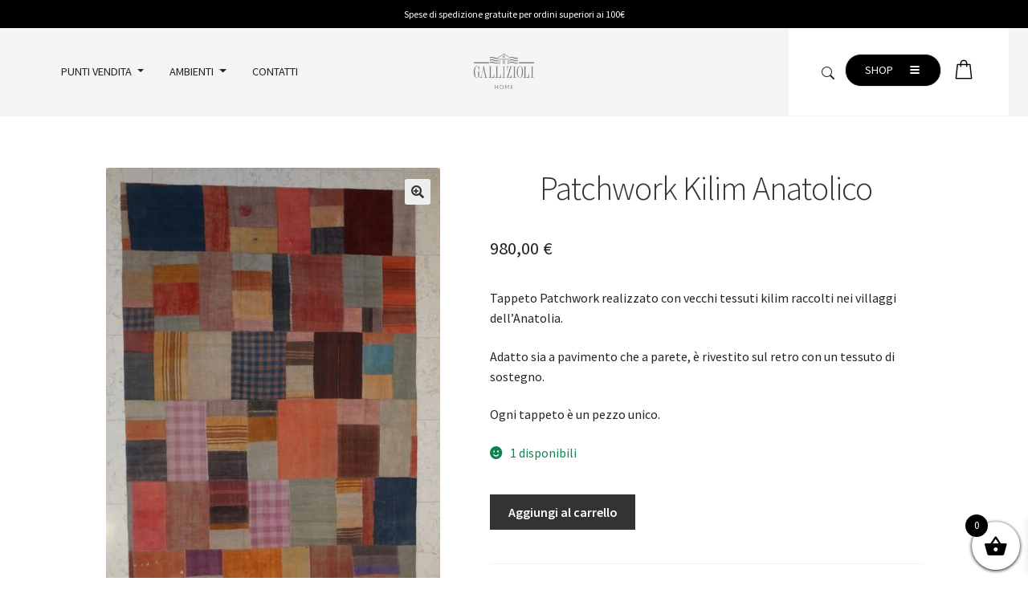

--- FILE ---
content_type: text/html; charset=UTF-8
request_url: https://galliziolihome.it/prodotto/patchwork-kilim-anatolico-8/
body_size: 19099
content:
<!doctype html>
<html lang="it-IT">

<head>
    <meta charset="UTF-8">
    <meta name="viewport" content="width=device-width, initial-scale=1">
    <link rel="profile" href="https://gmpg.org/xfn/11">
    <link rel="pingback" href="https://galliziolihome.it/xmlrpc.php">
    <link rel="stylesheet" href="https://cdnjs.cloudflare.com/ajax/libs/baguettebox.js/1.11.1/baguetteBox.min.css"
        integrity="sha512-NVt7pmp5f+3eWRPO1h4A1gCf4opn4r5z2wS1mi7AaVcTzE9wDJ6RzMqSygjDzYHLp+mAJ2/qzXXDHar6IQwddQ=="
        crossorigin="anonymous" referrerpolicy="no-referrer" />
    <script async src="https://www.googletagmanager.com/gtag/js?id=G-62PMNS5YYY"></script>
    <script>
    window.dataLayer = window.dataLayer || [];

    function gtag() {
        dataLayer.push(arguments);
    }
    gtag('js', new Date());
    gtag('config', 'G-62PMNS5YYY');
    </script>
    <script src="https://cdnjs.cloudflare.com/ajax/libs/baguettebox.js/1.11.1/baguetteBox.min.js"
        integrity="sha512-7KzSt4AJ9bLchXCRllnyYUDjfhO2IFEWSa+a5/3kPGQbr+swRTorHQfyADAhSlVHCs1bpFdB1447ZRzFyiiXsg=="
        crossorigin="anonymous" referrerpolicy="no-referrer"></script>
    <!--<link href="/wp-content/themes/storefront-child-theme-master/assets/css/style.min.css" rel="stylesheet">
    <script src="/wp-content/themes/storefront-child-theme-master/assets/js/custom.js"></script>-->
    <meta name='robots' content='index, follow, max-image-preview:large, max-snippet:-1, max-video-preview:-1' />

	<!-- This site is optimized with the Yoast SEO plugin v24.5 - https://yoast.com/wordpress/plugins/seo/ -->
	<title>Patchwork Kilim Anatolico - GALLIZIOLI</title>
	<link rel="canonical" href="https://galliziolihome.it/prodotto/patchwork-kilim-anatolico-8/" />
	<meta property="og:locale" content="it_IT" />
	<meta property="og:type" content="article" />
	<meta property="og:title" content="Patchwork Kilim Anatolico - GALLIZIOLI" />
	<meta property="og:description" content="Tappeto Patchwork realizzato con vecchi tessuti kilim raccolti nei villaggi dell&#039;Anatolia.  Adatto sia a pavimento che a parete, è rivestito sul retro con un tessuto di sostegno.  Ogni tappeto è un pezzo unico." />
	<meta property="og:url" content="https://galliziolihome.it/prodotto/patchwork-kilim-anatolico-8/" />
	<meta property="og:site_name" content="GALLIZIOLI" />
	<meta property="article:modified_time" content="2023-04-20T07:27:19+00:00" />
	<meta property="og:image" content="https://galliziolihome.it/wp-content/uploads/2023/04/256X176-980-scaled.jpg" />
	<meta property="og:image:width" content="1853" />
	<meta property="og:image:height" content="2560" />
	<meta property="og:image:type" content="image/jpeg" />
	<meta name="twitter:card" content="summary_large_image" />
	<meta name="twitter:label1" content="Tempo di lettura stimato" />
	<meta name="twitter:data1" content="1 minuto" />
	<script type="application/ld+json" class="yoast-schema-graph">{"@context":"https://schema.org","@graph":[{"@type":"WebPage","@id":"https://galliziolihome.it/prodotto/patchwork-kilim-anatolico-8/","url":"https://galliziolihome.it/prodotto/patchwork-kilim-anatolico-8/","name":"Patchwork Kilim Anatolico - GALLIZIOLI","isPartOf":{"@id":"https://galliziolihome.it/#website"},"primaryImageOfPage":{"@id":"https://galliziolihome.it/prodotto/patchwork-kilim-anatolico-8/#primaryimage"},"image":{"@id":"https://galliziolihome.it/prodotto/patchwork-kilim-anatolico-8/#primaryimage"},"thumbnailUrl":"https://galliziolihome.it/wp-content/uploads/2023/04/256X176-980-scaled.jpg","datePublished":"2023-04-20T07:25:36+00:00","dateModified":"2023-04-20T07:27:19+00:00","breadcrumb":{"@id":"https://galliziolihome.it/prodotto/patchwork-kilim-anatolico-8/#breadcrumb"},"inLanguage":"it-IT","potentialAction":[{"@type":"ReadAction","target":["https://galliziolihome.it/prodotto/patchwork-kilim-anatolico-8/"]}]},{"@type":"ImageObject","inLanguage":"it-IT","@id":"https://galliziolihome.it/prodotto/patchwork-kilim-anatolico-8/#primaryimage","url":"https://galliziolihome.it/wp-content/uploads/2023/04/256X176-980-scaled.jpg","contentUrl":"https://galliziolihome.it/wp-content/uploads/2023/04/256X176-980-scaled.jpg","width":1853,"height":2560},{"@type":"BreadcrumbList","@id":"https://galliziolihome.it/prodotto/patchwork-kilim-anatolico-8/#breadcrumb","itemListElement":[{"@type":"ListItem","position":1,"name":"Home","item":"https://galliziolihome.it/"},{"@type":"ListItem","position":2,"name":"SHOP ONLINE","item":"https://galliziolihome.it/shop-online/"},{"@type":"ListItem","position":3,"name":"Patchwork Kilim Anatolico"}]},{"@type":"WebSite","@id":"https://galliziolihome.it/#website","url":"https://galliziolihome.it/","name":"GALLIZIOLI","description":"Specialisti per la casa","publisher":{"@id":"https://galliziolihome.it/#organization"},"potentialAction":[{"@type":"SearchAction","target":{"@type":"EntryPoint","urlTemplate":"https://galliziolihome.it/?s={search_term_string}"},"query-input":{"@type":"PropertyValueSpecification","valueRequired":true,"valueName":"search_term_string"}}],"inLanguage":"it-IT"},{"@type":"Organization","@id":"https://galliziolihome.it/#organization","name":"GALLIZIOLI","url":"https://galliziolihome.it/","logo":{"@type":"ImageObject","inLanguage":"it-IT","@id":"https://galliziolihome.it/#/schema/logo/image/","url":"https://galliziolihome.it/wp-content/uploads/2023/10/LOGO-HOME.png","contentUrl":"https://galliziolihome.it/wp-content/uploads/2023/10/LOGO-HOME.png","width":1200,"height":606,"caption":"GALLIZIOLI"},"image":{"@id":"https://galliziolihome.it/#/schema/logo/image/"}}]}</script>
	<!-- / Yoast SEO plugin. -->


<link rel='dns-prefetch' href='//cdn.iubenda.com' />
<link rel='dns-prefetch' href='//cdnjs.cloudflare.com' />
<link rel='dns-prefetch' href='//fonts.googleapis.com' />
<link rel="alternate" type="application/rss+xml" title="GALLIZIOLI &raquo; Feed" href="https://galliziolihome.it/feed/" />
<link rel="alternate" type="application/rss+xml" title="GALLIZIOLI &raquo; Feed dei commenti" href="https://galliziolihome.it/comments/feed/" />
<script>
window._wpemojiSettings = {"baseUrl":"https:\/\/s.w.org\/images\/core\/emoji\/15.0.3\/72x72\/","ext":".png","svgUrl":"https:\/\/s.w.org\/images\/core\/emoji\/15.0.3\/svg\/","svgExt":".svg","source":{"concatemoji":"https:\/\/galliziolihome.it\/wp-includes\/js\/wp-emoji-release.min.js?ver=6.5.7"}};
/*! This file is auto-generated */
!function(i,n){var o,s,e;function c(e){try{var t={supportTests:e,timestamp:(new Date).valueOf()};sessionStorage.setItem(o,JSON.stringify(t))}catch(e){}}function p(e,t,n){e.clearRect(0,0,e.canvas.width,e.canvas.height),e.fillText(t,0,0);var t=new Uint32Array(e.getImageData(0,0,e.canvas.width,e.canvas.height).data),r=(e.clearRect(0,0,e.canvas.width,e.canvas.height),e.fillText(n,0,0),new Uint32Array(e.getImageData(0,0,e.canvas.width,e.canvas.height).data));return t.every(function(e,t){return e===r[t]})}function u(e,t,n){switch(t){case"flag":return n(e,"\ud83c\udff3\ufe0f\u200d\u26a7\ufe0f","\ud83c\udff3\ufe0f\u200b\u26a7\ufe0f")?!1:!n(e,"\ud83c\uddfa\ud83c\uddf3","\ud83c\uddfa\u200b\ud83c\uddf3")&&!n(e,"\ud83c\udff4\udb40\udc67\udb40\udc62\udb40\udc65\udb40\udc6e\udb40\udc67\udb40\udc7f","\ud83c\udff4\u200b\udb40\udc67\u200b\udb40\udc62\u200b\udb40\udc65\u200b\udb40\udc6e\u200b\udb40\udc67\u200b\udb40\udc7f");case"emoji":return!n(e,"\ud83d\udc26\u200d\u2b1b","\ud83d\udc26\u200b\u2b1b")}return!1}function f(e,t,n){var r="undefined"!=typeof WorkerGlobalScope&&self instanceof WorkerGlobalScope?new OffscreenCanvas(300,150):i.createElement("canvas"),a=r.getContext("2d",{willReadFrequently:!0}),o=(a.textBaseline="top",a.font="600 32px Arial",{});return e.forEach(function(e){o[e]=t(a,e,n)}),o}function t(e){var t=i.createElement("script");t.src=e,t.defer=!0,i.head.appendChild(t)}"undefined"!=typeof Promise&&(o="wpEmojiSettingsSupports",s=["flag","emoji"],n.supports={everything:!0,everythingExceptFlag:!0},e=new Promise(function(e){i.addEventListener("DOMContentLoaded",e,{once:!0})}),new Promise(function(t){var n=function(){try{var e=JSON.parse(sessionStorage.getItem(o));if("object"==typeof e&&"number"==typeof e.timestamp&&(new Date).valueOf()<e.timestamp+604800&&"object"==typeof e.supportTests)return e.supportTests}catch(e){}return null}();if(!n){if("undefined"!=typeof Worker&&"undefined"!=typeof OffscreenCanvas&&"undefined"!=typeof URL&&URL.createObjectURL&&"undefined"!=typeof Blob)try{var e="postMessage("+f.toString()+"("+[JSON.stringify(s),u.toString(),p.toString()].join(",")+"));",r=new Blob([e],{type:"text/javascript"}),a=new Worker(URL.createObjectURL(r),{name:"wpTestEmojiSupports"});return void(a.onmessage=function(e){c(n=e.data),a.terminate(),t(n)})}catch(e){}c(n=f(s,u,p))}t(n)}).then(function(e){for(var t in e)n.supports[t]=e[t],n.supports.everything=n.supports.everything&&n.supports[t],"flag"!==t&&(n.supports.everythingExceptFlag=n.supports.everythingExceptFlag&&n.supports[t]);n.supports.everythingExceptFlag=n.supports.everythingExceptFlag&&!n.supports.flag,n.DOMReady=!1,n.readyCallback=function(){n.DOMReady=!0}}).then(function(){return e}).then(function(){var e;n.supports.everything||(n.readyCallback(),(e=n.source||{}).concatemoji?t(e.concatemoji):e.wpemoji&&e.twemoji&&(t(e.twemoji),t(e.wpemoji)))}))}((window,document),window._wpemojiSettings);
</script>
<style id='wp-emoji-styles-inline-css'>

	img.wp-smiley, img.emoji {
		display: inline !important;
		border: none !important;
		box-shadow: none !important;
		height: 1em !important;
		width: 1em !important;
		margin: 0 0.07em !important;
		vertical-align: -0.1em !important;
		background: none !important;
		padding: 0 !important;
	}
</style>
<link rel='stylesheet' id='wp-block-library-css' href='https://galliziolihome.it/wp-includes/css/dist/block-library/style.min.css?ver=6.5.7' media='all' />
<style id='wp-block-library-theme-inline-css'>
.wp-block-audio figcaption{color:#555;font-size:13px;text-align:center}.is-dark-theme .wp-block-audio figcaption{color:#ffffffa6}.wp-block-audio{margin:0 0 1em}.wp-block-code{border:1px solid #ccc;border-radius:4px;font-family:Menlo,Consolas,monaco,monospace;padding:.8em 1em}.wp-block-embed figcaption{color:#555;font-size:13px;text-align:center}.is-dark-theme .wp-block-embed figcaption{color:#ffffffa6}.wp-block-embed{margin:0 0 1em}.blocks-gallery-caption{color:#555;font-size:13px;text-align:center}.is-dark-theme .blocks-gallery-caption{color:#ffffffa6}.wp-block-image figcaption{color:#555;font-size:13px;text-align:center}.is-dark-theme .wp-block-image figcaption{color:#ffffffa6}.wp-block-image{margin:0 0 1em}.wp-block-pullquote{border-bottom:4px solid;border-top:4px solid;color:currentColor;margin-bottom:1.75em}.wp-block-pullquote cite,.wp-block-pullquote footer,.wp-block-pullquote__citation{color:currentColor;font-size:.8125em;font-style:normal;text-transform:uppercase}.wp-block-quote{border-left:.25em solid;margin:0 0 1.75em;padding-left:1em}.wp-block-quote cite,.wp-block-quote footer{color:currentColor;font-size:.8125em;font-style:normal;position:relative}.wp-block-quote.has-text-align-right{border-left:none;border-right:.25em solid;padding-left:0;padding-right:1em}.wp-block-quote.has-text-align-center{border:none;padding-left:0}.wp-block-quote.is-large,.wp-block-quote.is-style-large,.wp-block-quote.is-style-plain{border:none}.wp-block-search .wp-block-search__label{font-weight:700}.wp-block-search__button{border:1px solid #ccc;padding:.375em .625em}:where(.wp-block-group.has-background){padding:1.25em 2.375em}.wp-block-separator.has-css-opacity{opacity:.4}.wp-block-separator{border:none;border-bottom:2px solid;margin-left:auto;margin-right:auto}.wp-block-separator.has-alpha-channel-opacity{opacity:1}.wp-block-separator:not(.is-style-wide):not(.is-style-dots){width:100px}.wp-block-separator.has-background:not(.is-style-dots){border-bottom:none;height:1px}.wp-block-separator.has-background:not(.is-style-wide):not(.is-style-dots){height:2px}.wp-block-table{margin:0 0 1em}.wp-block-table td,.wp-block-table th{word-break:normal}.wp-block-table figcaption{color:#555;font-size:13px;text-align:center}.is-dark-theme .wp-block-table figcaption{color:#ffffffa6}.wp-block-video figcaption{color:#555;font-size:13px;text-align:center}.is-dark-theme .wp-block-video figcaption{color:#ffffffa6}.wp-block-video{margin:0 0 1em}.wp-block-template-part.has-background{margin-bottom:0;margin-top:0;padding:1.25em 2.375em}
</style>
<link rel='stylesheet' id='storefront-gutenberg-blocks-css' href='https://galliziolihome.it/wp-content/themes/storefront/assets/css/base/gutenberg-blocks.css?ver=4.6.2' media='all' />
<style id='storefront-gutenberg-blocks-inline-css'>

				.wp-block-button__link:not(.has-text-color) {
					color: #333333;
				}

				.wp-block-button__link:not(.has-text-color):hover,
				.wp-block-button__link:not(.has-text-color):focus,
				.wp-block-button__link:not(.has-text-color):active {
					color: #333333;
				}

				.wp-block-button__link:not(.has-background) {
					background-color: #eeeeee;
				}

				.wp-block-button__link:not(.has-background):hover,
				.wp-block-button__link:not(.has-background):focus,
				.wp-block-button__link:not(.has-background):active {
					border-color: #d5d5d5;
					background-color: #d5d5d5;
				}

				.wc-block-grid__products .wc-block-grid__product .wp-block-button__link {
					background-color: #eeeeee;
					border-color: #eeeeee;
					color: #333333;
				}

				.wp-block-quote footer,
				.wp-block-quote cite,
				.wp-block-quote__citation {
					color: #6d6d6d;
				}

				.wp-block-pullquote cite,
				.wp-block-pullquote footer,
				.wp-block-pullquote__citation {
					color: #6d6d6d;
				}

				.wp-block-image figcaption {
					color: #6d6d6d;
				}

				.wp-block-separator.is-style-dots::before {
					color: #333333;
				}

				.wp-block-file a.wp-block-file__button {
					color: #333333;
					background-color: #eeeeee;
					border-color: #eeeeee;
				}

				.wp-block-file a.wp-block-file__button:hover,
				.wp-block-file a.wp-block-file__button:focus,
				.wp-block-file a.wp-block-file__button:active {
					color: #333333;
					background-color: #d5d5d5;
				}

				.wp-block-code,
				.wp-block-preformatted pre {
					color: #6d6d6d;
				}

				.wp-block-table:not( .has-background ):not( .is-style-stripes ) tbody tr:nth-child(2n) td {
					background-color: #fdfdfd;
				}

				.wp-block-cover .wp-block-cover__inner-container h1:not(.has-text-color),
				.wp-block-cover .wp-block-cover__inner-container h2:not(.has-text-color),
				.wp-block-cover .wp-block-cover__inner-container h3:not(.has-text-color),
				.wp-block-cover .wp-block-cover__inner-container h4:not(.has-text-color),
				.wp-block-cover .wp-block-cover__inner-container h5:not(.has-text-color),
				.wp-block-cover .wp-block-cover__inner-container h6:not(.has-text-color) {
					color: #000000;
				}

				div.wc-block-components-price-slider__range-input-progress,
				.rtl .wc-block-components-price-slider__range-input-progress {
					--range-color: #646464;
				}

				/* Target only IE11 */
				@media all and (-ms-high-contrast: none), (-ms-high-contrast: active) {
					.wc-block-components-price-slider__range-input-progress {
						background: #646464;
					}
				}

				.wc-block-components-button:not(.is-link) {
					background-color: #333333;
					color: #ffffff;
				}

				.wc-block-components-button:not(.is-link):hover,
				.wc-block-components-button:not(.is-link):focus,
				.wc-block-components-button:not(.is-link):active {
					background-color: #1a1a1a;
					color: #ffffff;
				}

				.wc-block-components-button:not(.is-link):disabled {
					background-color: #333333;
					color: #ffffff;
				}

				.wc-block-cart__submit-container {
					background-color: #ffffff;
				}

				.wc-block-cart__submit-container::before {
					color: rgba(220,220,220,0.5);
				}

				.wc-block-components-order-summary-item__quantity {
					background-color: #ffffff;
					border-color: #6d6d6d;
					box-shadow: 0 0 0 2px #ffffff;
					color: #6d6d6d;
				}
			
</style>
<style id='classic-theme-styles-inline-css'>
/*! This file is auto-generated */
.wp-block-button__link{color:#fff;background-color:#32373c;border-radius:9999px;box-shadow:none;text-decoration:none;padding:calc(.667em + 2px) calc(1.333em + 2px);font-size:1.125em}.wp-block-file__button{background:#32373c;color:#fff;text-decoration:none}
</style>
<style id='global-styles-inline-css'>
body{--wp--preset--color--black: #000000;--wp--preset--color--cyan-bluish-gray: #abb8c3;--wp--preset--color--white: #ffffff;--wp--preset--color--pale-pink: #f78da7;--wp--preset--color--vivid-red: #cf2e2e;--wp--preset--color--luminous-vivid-orange: #ff6900;--wp--preset--color--luminous-vivid-amber: #fcb900;--wp--preset--color--light-green-cyan: #7bdcb5;--wp--preset--color--vivid-green-cyan: #00d084;--wp--preset--color--pale-cyan-blue: #8ed1fc;--wp--preset--color--vivid-cyan-blue: #0693e3;--wp--preset--color--vivid-purple: #9b51e0;--wp--preset--gradient--vivid-cyan-blue-to-vivid-purple: linear-gradient(135deg,rgba(6,147,227,1) 0%,rgb(155,81,224) 100%);--wp--preset--gradient--light-green-cyan-to-vivid-green-cyan: linear-gradient(135deg,rgb(122,220,180) 0%,rgb(0,208,130) 100%);--wp--preset--gradient--luminous-vivid-amber-to-luminous-vivid-orange: linear-gradient(135deg,rgba(252,185,0,1) 0%,rgba(255,105,0,1) 100%);--wp--preset--gradient--luminous-vivid-orange-to-vivid-red: linear-gradient(135deg,rgba(255,105,0,1) 0%,rgb(207,46,46) 100%);--wp--preset--gradient--very-light-gray-to-cyan-bluish-gray: linear-gradient(135deg,rgb(238,238,238) 0%,rgb(169,184,195) 100%);--wp--preset--gradient--cool-to-warm-spectrum: linear-gradient(135deg,rgb(74,234,220) 0%,rgb(151,120,209) 20%,rgb(207,42,186) 40%,rgb(238,44,130) 60%,rgb(251,105,98) 80%,rgb(254,248,76) 100%);--wp--preset--gradient--blush-light-purple: linear-gradient(135deg,rgb(255,206,236) 0%,rgb(152,150,240) 100%);--wp--preset--gradient--blush-bordeaux: linear-gradient(135deg,rgb(254,205,165) 0%,rgb(254,45,45) 50%,rgb(107,0,62) 100%);--wp--preset--gradient--luminous-dusk: linear-gradient(135deg,rgb(255,203,112) 0%,rgb(199,81,192) 50%,rgb(65,88,208) 100%);--wp--preset--gradient--pale-ocean: linear-gradient(135deg,rgb(255,245,203) 0%,rgb(182,227,212) 50%,rgb(51,167,181) 100%);--wp--preset--gradient--electric-grass: linear-gradient(135deg,rgb(202,248,128) 0%,rgb(113,206,126) 100%);--wp--preset--gradient--midnight: linear-gradient(135deg,rgb(2,3,129) 0%,rgb(40,116,252) 100%);--wp--preset--font-size--small: 14px;--wp--preset--font-size--medium: 23px;--wp--preset--font-size--large: 26px;--wp--preset--font-size--x-large: 42px;--wp--preset--font-size--normal: 16px;--wp--preset--font-size--huge: 37px;--wp--preset--font-family--inter: "Inter", sans-serif;--wp--preset--font-family--cardo: Cardo;--wp--preset--spacing--20: 0.44rem;--wp--preset--spacing--30: 0.67rem;--wp--preset--spacing--40: 1rem;--wp--preset--spacing--50: 1.5rem;--wp--preset--spacing--60: 2.25rem;--wp--preset--spacing--70: 3.38rem;--wp--preset--spacing--80: 5.06rem;--wp--preset--shadow--natural: 6px 6px 9px rgba(0, 0, 0, 0.2);--wp--preset--shadow--deep: 12px 12px 50px rgba(0, 0, 0, 0.4);--wp--preset--shadow--sharp: 6px 6px 0px rgba(0, 0, 0, 0.2);--wp--preset--shadow--outlined: 6px 6px 0px -3px rgba(255, 255, 255, 1), 6px 6px rgba(0, 0, 0, 1);--wp--preset--shadow--crisp: 6px 6px 0px rgba(0, 0, 0, 1);}:where(body .is-layout-flow)  > :first-child:first-child{margin-block-start: 0;}:where(body .is-layout-flow)  > :last-child:last-child{margin-block-end: 0;}:where(body .is-layout-flow)  > *{margin-block-start: 24px;margin-block-end: 0;}:where(body .is-layout-constrained)  > :first-child:first-child{margin-block-start: 0;}:where(body .is-layout-constrained)  > :last-child:last-child{margin-block-end: 0;}:where(body .is-layout-constrained)  > *{margin-block-start: 24px;margin-block-end: 0;}:where(body .is-layout-flex) {gap: 24px;}:where(body .is-layout-grid) {gap: 24px;}body .is-layout-flex{display: flex;}body .is-layout-flex{flex-wrap: wrap;align-items: center;}body .is-layout-flex > *{margin: 0;}body .is-layout-grid{display: grid;}body .is-layout-grid > *{margin: 0;}.has-black-color{color: var(--wp--preset--color--black) !important;}.has-cyan-bluish-gray-color{color: var(--wp--preset--color--cyan-bluish-gray) !important;}.has-white-color{color: var(--wp--preset--color--white) !important;}.has-pale-pink-color{color: var(--wp--preset--color--pale-pink) !important;}.has-vivid-red-color{color: var(--wp--preset--color--vivid-red) !important;}.has-luminous-vivid-orange-color{color: var(--wp--preset--color--luminous-vivid-orange) !important;}.has-luminous-vivid-amber-color{color: var(--wp--preset--color--luminous-vivid-amber) !important;}.has-light-green-cyan-color{color: var(--wp--preset--color--light-green-cyan) !important;}.has-vivid-green-cyan-color{color: var(--wp--preset--color--vivid-green-cyan) !important;}.has-pale-cyan-blue-color{color: var(--wp--preset--color--pale-cyan-blue) !important;}.has-vivid-cyan-blue-color{color: var(--wp--preset--color--vivid-cyan-blue) !important;}.has-vivid-purple-color{color: var(--wp--preset--color--vivid-purple) !important;}.has-black-background-color{background-color: var(--wp--preset--color--black) !important;}.has-cyan-bluish-gray-background-color{background-color: var(--wp--preset--color--cyan-bluish-gray) !important;}.has-white-background-color{background-color: var(--wp--preset--color--white) !important;}.has-pale-pink-background-color{background-color: var(--wp--preset--color--pale-pink) !important;}.has-vivid-red-background-color{background-color: var(--wp--preset--color--vivid-red) !important;}.has-luminous-vivid-orange-background-color{background-color: var(--wp--preset--color--luminous-vivid-orange) !important;}.has-luminous-vivid-amber-background-color{background-color: var(--wp--preset--color--luminous-vivid-amber) !important;}.has-light-green-cyan-background-color{background-color: var(--wp--preset--color--light-green-cyan) !important;}.has-vivid-green-cyan-background-color{background-color: var(--wp--preset--color--vivid-green-cyan) !important;}.has-pale-cyan-blue-background-color{background-color: var(--wp--preset--color--pale-cyan-blue) !important;}.has-vivid-cyan-blue-background-color{background-color: var(--wp--preset--color--vivid-cyan-blue) !important;}.has-vivid-purple-background-color{background-color: var(--wp--preset--color--vivid-purple) !important;}.has-black-border-color{border-color: var(--wp--preset--color--black) !important;}.has-cyan-bluish-gray-border-color{border-color: var(--wp--preset--color--cyan-bluish-gray) !important;}.has-white-border-color{border-color: var(--wp--preset--color--white) !important;}.has-pale-pink-border-color{border-color: var(--wp--preset--color--pale-pink) !important;}.has-vivid-red-border-color{border-color: var(--wp--preset--color--vivid-red) !important;}.has-luminous-vivid-orange-border-color{border-color: var(--wp--preset--color--luminous-vivid-orange) !important;}.has-luminous-vivid-amber-border-color{border-color: var(--wp--preset--color--luminous-vivid-amber) !important;}.has-light-green-cyan-border-color{border-color: var(--wp--preset--color--light-green-cyan) !important;}.has-vivid-green-cyan-border-color{border-color: var(--wp--preset--color--vivid-green-cyan) !important;}.has-pale-cyan-blue-border-color{border-color: var(--wp--preset--color--pale-cyan-blue) !important;}.has-vivid-cyan-blue-border-color{border-color: var(--wp--preset--color--vivid-cyan-blue) !important;}.has-vivid-purple-border-color{border-color: var(--wp--preset--color--vivid-purple) !important;}.has-vivid-cyan-blue-to-vivid-purple-gradient-background{background: var(--wp--preset--gradient--vivid-cyan-blue-to-vivid-purple) !important;}.has-light-green-cyan-to-vivid-green-cyan-gradient-background{background: var(--wp--preset--gradient--light-green-cyan-to-vivid-green-cyan) !important;}.has-luminous-vivid-amber-to-luminous-vivid-orange-gradient-background{background: var(--wp--preset--gradient--luminous-vivid-amber-to-luminous-vivid-orange) !important;}.has-luminous-vivid-orange-to-vivid-red-gradient-background{background: var(--wp--preset--gradient--luminous-vivid-orange-to-vivid-red) !important;}.has-very-light-gray-to-cyan-bluish-gray-gradient-background{background: var(--wp--preset--gradient--very-light-gray-to-cyan-bluish-gray) !important;}.has-cool-to-warm-spectrum-gradient-background{background: var(--wp--preset--gradient--cool-to-warm-spectrum) !important;}.has-blush-light-purple-gradient-background{background: var(--wp--preset--gradient--blush-light-purple) !important;}.has-blush-bordeaux-gradient-background{background: var(--wp--preset--gradient--blush-bordeaux) !important;}.has-luminous-dusk-gradient-background{background: var(--wp--preset--gradient--luminous-dusk) !important;}.has-pale-ocean-gradient-background{background: var(--wp--preset--gradient--pale-ocean) !important;}.has-electric-grass-gradient-background{background: var(--wp--preset--gradient--electric-grass) !important;}.has-midnight-gradient-background{background: var(--wp--preset--gradient--midnight) !important;}.has-small-font-size{font-size: var(--wp--preset--font-size--small) !important;}.has-medium-font-size{font-size: var(--wp--preset--font-size--medium) !important;}.has-large-font-size{font-size: var(--wp--preset--font-size--large) !important;}.has-x-large-font-size{font-size: var(--wp--preset--font-size--x-large) !important;}
.wp-block-navigation a:where(:not(.wp-element-button)){color: inherit;}
.wp-block-pullquote{font-size: 1.5em;line-height: 1.6;}
</style>
<link rel='stylesheet' id='photoswipe-css' href='https://galliziolihome.it/wp-content/plugins/woocommerce/assets/css/photoswipe/photoswipe.min.css?ver=9.4.4' media='all' />
<link rel='stylesheet' id='photoswipe-default-skin-css' href='https://galliziolihome.it/wp-content/plugins/woocommerce/assets/css/photoswipe/default-skin/default-skin.min.css?ver=9.4.4' media='all' />
<style id='woocommerce-inline-inline-css'>
.woocommerce form .form-row .required { visibility: visible; }
</style>
<link rel='stylesheet' id='xoo-wsc-fonts-css' href='https://galliziolihome.it/wp-content/plugins/side-cart-woocommerce/assets/css/xoo-wsc-fonts.css?ver=2.7.2' media='all' />
<link rel='stylesheet' id='xoo-wsc-style-css' href='https://galliziolihome.it/wp-content/plugins/side-cart-woocommerce/assets/css/xoo-wsc-style.css?ver=2.7.2' media='all' />
<style id='xoo-wsc-style-inline-css'>



 

.xoo-wsc-footer{
	background-color: #ffffff;
	color: #000000;
	padding: 10px 20px;
	box-shadow: 0 -5px 10px #0000001a;
}

.xoo-wsc-footer, .xoo-wsc-footer a, .xoo-wsc-footer .amount{
	font-size: 18px;
}

.xoo-wsc-btn .amount{
	color: #000000}

.xoo-wsc-btn:hover .amount{
	color: #000000;
}

.xoo-wsc-ft-buttons-cont{
	grid-template-columns: auto;
}

.xoo-wsc-basket{
	bottom: 0px;
	right: 0px;
	background-color: #ffffff;
	color: #000000;
	box-shadow: 0 1px 4px 0;
	border-radius: 50%;
	display: flex;
	width: 60px;
	height: 60px;
}


.xoo-wsc-bki{
	font-size: 30px}

.xoo-wsc-items-count{
	top: -9px;
	left: -8px;
}

.xoo-wsc-items-count, .xoo-wsch-items-count{
	background-color: #000000;
	color: #ffffff;
}

.xoo-wsc-container, .xoo-wsc-slider{
	max-width: 320px;
	right: -320px;
	top: 0;bottom: 0;
	bottom: 0;
	font-family: }


.xoo-wsc-cart-active .xoo-wsc-container, .xoo-wsc-slider-active .xoo-wsc-slider{
	right: 0;
}


.xoo-wsc-cart-active .xoo-wsc-basket{
	right: 320px;
}

.xoo-wsc-slider{
	right: -320px;
}

span.xoo-wsch-close {
    font-size: 16px;
}

	.xoo-wsch-top{
		justify-content: center;
	}
	span.xoo-wsch-close {
	    right: 10px;
	}

.xoo-wsch-text{
	font-size: 20px;
}

.xoo-wsc-header{
	color: #000000;
	background-color: #ffffff;
	border-bottom: 2px solid #eee;
	padding: 15px 15px;
}


.xoo-wsc-body{
	background-color: #ffffff;
}

.xoo-wsc-products:not(.xoo-wsc-pattern-card), .xoo-wsc-products:not(.xoo-wsc-pattern-card) span.amount, .xoo-wsc-products:not(.xoo-wsc-pattern-card) a{
	font-size: 16px;
	color: #000000;
}

.xoo-wsc-products:not(.xoo-wsc-pattern-card) .xoo-wsc-product{
	padding: 20px 15px;
	margin: 0;
	border-radius: 0px;
	box-shadow: 0 0;
	background-color: transparent;
}

.xoo-wsc-sum-col{
	justify-content: center;
}


/** Shortcode **/
.xoo-wsc-sc-count{
	background-color: #000000;
	color: #ffffff;
}

.xoo-wsc-sc-bki{
	font-size: 28px;
	color: #000000;
}
.xoo-wsc-sc-cont{
	color: #000000;
}


.xoo-wsc-product dl.variation {
	display: block;
}


.xoo-wsc-product-cont{
	padding: 10px 10px;
}

.xoo-wsc-products:not(.xoo-wsc-pattern-card) .xoo-wsc-img-col{
	width: 30%;
}

.xoo-wsc-pattern-card .xoo-wsc-img-col img{
	max-width: 100%;
	height: auto;
}

.xoo-wsc-products:not(.xoo-wsc-pattern-card) .xoo-wsc-sum-col{
	width: 70%;
}

.xoo-wsc-pattern-card .xoo-wsc-product-cont{
	width: 50% 
}

@media only screen and (max-width: 600px) {
	.xoo-wsc-pattern-card .xoo-wsc-product-cont  {
		width: 50%;
	}
}


.xoo-wsc-pattern-card .xoo-wsc-product{
	border: 0;
	box-shadow: 0px 10px 15px -12px #0000001a;
}


.xoo-wsc-sm-front{
	background-color: #eee;
}
.xoo-wsc-pattern-card, .xoo-wsc-sm-front{
	border-bottom-left-radius: 5px;
	border-bottom-right-radius: 5px;
}
.xoo-wsc-pattern-card, .xoo-wsc-img-col img, .xoo-wsc-img-col, .xoo-wsc-sm-back-cont{
	border-top-left-radius: 5px;
	border-top-right-radius: 5px;
}
.xoo-wsc-sm-back{
	background-color: #fff;
}
.xoo-wsc-pattern-card, .xoo-wsc-pattern-card a, .xoo-wsc-pattern-card .amount{
	font-size: 16px;
}

.xoo-wsc-sm-front, .xoo-wsc-sm-front a, .xoo-wsc-sm-front .amount{
	color: #000;
}

.xoo-wsc-sm-back, .xoo-wsc-sm-back a, .xoo-wsc-sm-back .amount{
	color: #000;
}


.magictime {
    animation-duration: 0.5s;
}



span.xoo-wsch-items-count{
	height: 20px;
	line-height: 20px;
	width: 20px;
}

span.xoo-wsch-icon{
	font-size: 30px
}

.xoo-wsc-smr-del{
	font-size: 16px
}
</style>
<link rel='stylesheet' id='bs-css' href='https://cdnjs.cloudflare.com/ajax/libs/bootstrap/5.1.0/css/bootstrap.min.css?ver=6.5.7' media='all' />
<link rel='stylesheet' id='theme-css' href='https://galliziolihome.it/wp-content/themes/storefront-child-theme-master/assets/sass/style.css?v=1768810436&#038;ver=6.5.7' media='all' />
<link rel='stylesheet' id='storefront-style-css' href='https://galliziolihome.it/wp-content/themes/storefront/style.css?ver=4.6.2' media='all' />
<style id='storefront-style-inline-css'>

			.main-navigation ul li a,
			.site-title a,
			ul.menu li a,
			.site-branding h1 a,
			button.menu-toggle,
			button.menu-toggle:hover,
			.handheld-navigation .dropdown-toggle {
				color: #333333;
			}

			button.menu-toggle,
			button.menu-toggle:hover {
				border-color: #333333;
			}

			.main-navigation ul li a:hover,
			.main-navigation ul li:hover > a,
			.site-title a:hover,
			.site-header ul.menu li.current-menu-item > a {
				color: #747474;
			}

			table:not( .has-background ) th {
				background-color: #f8f8f8;
			}

			table:not( .has-background ) tbody td {
				background-color: #fdfdfd;
			}

			table:not( .has-background ) tbody tr:nth-child(2n) td,
			fieldset,
			fieldset legend {
				background-color: #fbfbfb;
			}

			.site-header,
			.secondary-navigation ul ul,
			.main-navigation ul.menu > li.menu-item-has-children:after,
			.secondary-navigation ul.menu ul,
			.storefront-handheld-footer-bar,
			.storefront-handheld-footer-bar ul li > a,
			.storefront-handheld-footer-bar ul li.search .site-search,
			button.menu-toggle,
			button.menu-toggle:hover {
				background-color: #ffffff;
			}

			p.site-description,
			.site-header,
			.storefront-handheld-footer-bar {
				color: #404040;
			}

			button.menu-toggle:after,
			button.menu-toggle:before,
			button.menu-toggle span:before {
				background-color: #333333;
			}

			h1, h2, h3, h4, h5, h6, .wc-block-grid__product-title {
				color: #333333;
			}

			.widget h1 {
				border-bottom-color: #333333;
			}

			body,
			.secondary-navigation a {
				color: #6d6d6d;
			}

			.widget-area .widget a,
			.hentry .entry-header .posted-on a,
			.hentry .entry-header .post-author a,
			.hentry .entry-header .post-comments a,
			.hentry .entry-header .byline a {
				color: #727272;
			}

			a {
				color: #646464;
			}

			a:focus,
			button:focus,
			.button.alt:focus,
			input:focus,
			textarea:focus,
			input[type="button"]:focus,
			input[type="reset"]:focus,
			input[type="submit"]:focus,
			input[type="email"]:focus,
			input[type="tel"]:focus,
			input[type="url"]:focus,
			input[type="password"]:focus,
			input[type="search"]:focus {
				outline-color: #646464;
			}

			button, input[type="button"], input[type="reset"], input[type="submit"], .button, .widget a.button {
				background-color: #eeeeee;
				border-color: #eeeeee;
				color: #333333;
			}

			button:hover, input[type="button"]:hover, input[type="reset"]:hover, input[type="submit"]:hover, .button:hover, .widget a.button:hover {
				background-color: #d5d5d5;
				border-color: #d5d5d5;
				color: #333333;
			}

			button.alt, input[type="button"].alt, input[type="reset"].alt, input[type="submit"].alt, .button.alt, .widget-area .widget a.button.alt {
				background-color: #333333;
				border-color: #333333;
				color: #ffffff;
			}

			button.alt:hover, input[type="button"].alt:hover, input[type="reset"].alt:hover, input[type="submit"].alt:hover, .button.alt:hover, .widget-area .widget a.button.alt:hover {
				background-color: #1a1a1a;
				border-color: #1a1a1a;
				color: #ffffff;
			}

			.pagination .page-numbers li .page-numbers.current {
				background-color: #e6e6e6;
				color: #636363;
			}

			#comments .comment-list .comment-content .comment-text {
				background-color: #f8f8f8;
			}

			.site-footer {
				background-color: #b0b0b0;
				color: #ffffff;
			}

			.site-footer a:not(.button):not(.components-button) {
				color: #646464;
			}

			.site-footer .storefront-handheld-footer-bar a:not(.button):not(.components-button) {
				color: #333333;
			}

			.site-footer h1, .site-footer h2, .site-footer h3, .site-footer h4, .site-footer h5, .site-footer h6, .site-footer .widget .widget-title, .site-footer .widget .widgettitle {
				color: #333333;
			}

			.page-template-template-homepage.has-post-thumbnail .type-page.has-post-thumbnail .entry-title {
				color: #000000;
			}

			.page-template-template-homepage.has-post-thumbnail .type-page.has-post-thumbnail .entry-content {
				color: #000000;
			}

			@media screen and ( min-width: 768px ) {
				.secondary-navigation ul.menu a:hover {
					color: #595959;
				}

				.secondary-navigation ul.menu a {
					color: #404040;
				}

				.main-navigation ul.menu ul.sub-menu,
				.main-navigation ul.nav-menu ul.children {
					background-color: #f0f0f0;
				}

				.site-header {
					border-bottom-color: #f0f0f0;
				}
			}
</style>
<link rel='stylesheet' id='storefront-icons-css' href='https://galliziolihome.it/wp-content/themes/storefront/assets/css/base/icons.css?ver=4.6.2' media='all' />
<link rel='stylesheet' id='storefront-fonts-css' href='https://fonts.googleapis.com/css?family=Source+Sans+Pro%3A400%2C300%2C300italic%2C400italic%2C600%2C700%2C900&#038;subset=latin%2Clatin-ext&#038;ver=4.6.2' media='all' />
<link rel='stylesheet' id='flexible-shipping-free-shipping-css' href='https://galliziolihome.it/wp-content/plugins/flexible-shipping/assets/dist/css/free-shipping.css?ver=6.5.2.2' media='all' />
<link rel='stylesheet' id='storefront-woocommerce-style-css' href='https://galliziolihome.it/wp-content/themes/storefront/assets/css/woocommerce/woocommerce.css?ver=4.6.2' media='all' />
<style id='storefront-woocommerce-style-inline-css'>
@font-face {
				font-family: star;
				src: url(https://galliziolihome.it/wp-content/plugins/woocommerce/assets/fonts/star.eot);
				src:
					url(https://galliziolihome.it/wp-content/plugins/woocommerce/assets/fonts/star.eot?#iefix) format("embedded-opentype"),
					url(https://galliziolihome.it/wp-content/plugins/woocommerce/assets/fonts/star.woff) format("woff"),
					url(https://galliziolihome.it/wp-content/plugins/woocommerce/assets/fonts/star.ttf) format("truetype"),
					url(https://galliziolihome.it/wp-content/plugins/woocommerce/assets/fonts/star.svg#star) format("svg");
				font-weight: 400;
				font-style: normal;
			}
			@font-face {
				font-family: WooCommerce;
				src: url(https://galliziolihome.it/wp-content/plugins/woocommerce/assets/fonts/WooCommerce.eot);
				src:
					url(https://galliziolihome.it/wp-content/plugins/woocommerce/assets/fonts/WooCommerce.eot?#iefix) format("embedded-opentype"),
					url(https://galliziolihome.it/wp-content/plugins/woocommerce/assets/fonts/WooCommerce.woff) format("woff"),
					url(https://galliziolihome.it/wp-content/plugins/woocommerce/assets/fonts/WooCommerce.ttf) format("truetype"),
					url(https://galliziolihome.it/wp-content/plugins/woocommerce/assets/fonts/WooCommerce.svg#WooCommerce) format("svg");
				font-weight: 400;
				font-style: normal;
			}

			a.cart-contents,
			.site-header-cart .widget_shopping_cart a {
				color: #333333;
			}

			a.cart-contents:hover,
			.site-header-cart .widget_shopping_cart a:hover,
			.site-header-cart:hover > li > a {
				color: #747474;
			}

			table.cart td.product-remove,
			table.cart td.actions {
				border-top-color: #ffffff;
			}

			.storefront-handheld-footer-bar ul li.cart .count {
				background-color: #333333;
				color: #ffffff;
				border-color: #ffffff;
			}

			.woocommerce-tabs ul.tabs li.active a,
			ul.products li.product .price,
			.onsale,
			.wc-block-grid__product-onsale,
			.widget_search form:before,
			.widget_product_search form:before {
				color: #6d6d6d;
			}

			.woocommerce-breadcrumb a,
			a.woocommerce-review-link,
			.product_meta a {
				color: #727272;
			}

			.wc-block-grid__product-onsale,
			.onsale {
				border-color: #6d6d6d;
			}

			.star-rating span:before,
			.quantity .plus, .quantity .minus,
			p.stars a:hover:after,
			p.stars a:after,
			.star-rating span:before,
			#payment .payment_methods li input[type=radio]:first-child:checked+label:before {
				color: #646464;
			}

			.widget_price_filter .ui-slider .ui-slider-range,
			.widget_price_filter .ui-slider .ui-slider-handle {
				background-color: #646464;
			}

			.order_details {
				background-color: #f8f8f8;
			}

			.order_details > li {
				border-bottom: 1px dotted #e3e3e3;
			}

			.order_details:before,
			.order_details:after {
				background: -webkit-linear-gradient(transparent 0,transparent 0),-webkit-linear-gradient(135deg,#f8f8f8 33.33%,transparent 33.33%),-webkit-linear-gradient(45deg,#f8f8f8 33.33%,transparent 33.33%)
			}

			#order_review {
				background-color: #ffffff;
			}

			#payment .payment_methods > li .payment_box,
			#payment .place-order {
				background-color: #fafafa;
			}

			#payment .payment_methods > li:not(.woocommerce-notice) {
				background-color: #f5f5f5;
			}

			#payment .payment_methods > li:not(.woocommerce-notice):hover {
				background-color: #f0f0f0;
			}

			.woocommerce-pagination .page-numbers li .page-numbers.current {
				background-color: #e6e6e6;
				color: #636363;
			}

			.wc-block-grid__product-onsale,
			.onsale,
			.woocommerce-pagination .page-numbers li .page-numbers:not(.current) {
				color: #6d6d6d;
			}

			p.stars a:before,
			p.stars a:hover~a:before,
			p.stars.selected a.active~a:before {
				color: #6d6d6d;
			}

			p.stars.selected a.active:before,
			p.stars:hover a:before,
			p.stars.selected a:not(.active):before,
			p.stars.selected a.active:before {
				color: #646464;
			}

			.single-product div.product .woocommerce-product-gallery .woocommerce-product-gallery__trigger {
				background-color: #eeeeee;
				color: #333333;
			}

			.single-product div.product .woocommerce-product-gallery .woocommerce-product-gallery__trigger:hover {
				background-color: #d5d5d5;
				border-color: #d5d5d5;
				color: #333333;
			}

			.button.added_to_cart:focus,
			.button.wc-forward:focus {
				outline-color: #646464;
			}

			.added_to_cart,
			.site-header-cart .widget_shopping_cart a.button,
			.wc-block-grid__products .wc-block-grid__product .wp-block-button__link {
				background-color: #eeeeee;
				border-color: #eeeeee;
				color: #333333;
			}

			.added_to_cart:hover,
			.site-header-cart .widget_shopping_cart a.button:hover,
			.wc-block-grid__products .wc-block-grid__product .wp-block-button__link:hover {
				background-color: #d5d5d5;
				border-color: #d5d5d5;
				color: #333333;
			}

			.added_to_cart.alt, .added_to_cart, .widget a.button.checkout {
				background-color: #333333;
				border-color: #333333;
				color: #ffffff;
			}

			.added_to_cart.alt:hover, .added_to_cart:hover, .widget a.button.checkout:hover {
				background-color: #1a1a1a;
				border-color: #1a1a1a;
				color: #ffffff;
			}

			.button.loading {
				color: #eeeeee;
			}

			.button.loading:hover {
				background-color: #eeeeee;
			}

			.button.loading:after {
				color: #333333;
			}

			@media screen and ( min-width: 768px ) {
				.site-header-cart .widget_shopping_cart,
				.site-header .product_list_widget li .quantity {
					color: #404040;
				}

				.site-header-cart .widget_shopping_cart .buttons,
				.site-header-cart .widget_shopping_cart .total {
					background-color: #f5f5f5;
				}

				.site-header-cart .widget_shopping_cart {
					background-color: #f0f0f0;
				}
			}
				.storefront-product-pagination a {
					color: #6d6d6d;
					background-color: #ffffff;
				}
				.storefront-sticky-add-to-cart {
					color: #6d6d6d;
					background-color: #ffffff;
				}

				.storefront-sticky-add-to-cart a:not(.button) {
					color: #333333;
				}
</style>
<link rel='stylesheet' id='storefront-child-style-css' href='https://galliziolihome.it/wp-content/themes/storefront-child-theme-master/style.css?ver=1.0.0' media='all' />

<script  type="text/javascript" class=" _iub_cs_skip" id="iubenda-head-inline-scripts-0">
var _iub = _iub || [];
_iub.csConfiguration = {"invalidateConsentWithoutLog":true,"whitelabel":false,"lang":"it","siteId":1638819,"consentOnContinuedBrowsing":false,"perPurposeConsent":true,"cookiePolicyId":76242277, "banner":{ "acceptButtonDisplay":true,"customizeButtonDisplay":true,"position":"float-top-center","rejectButtonDisplay":true,"listPurposes":true,"explicitWithdrawal":true }};
</script>
<script  type="text/javascript" charset="UTF-8" async="" class=" _iub_cs_skip" src="//cdn.iubenda.com/cs/iubenda_cs.js?ver=3.12.5" id="iubenda-head-scripts-0-js"></script>
<script src="https://galliziolihome.it/wp-includes/js/jquery/jquery.min.js?ver=3.7.1" id="jquery-core-js"></script>
<script src="https://galliziolihome.it/wp-includes/js/jquery/jquery-migrate.min.js?ver=3.4.1" id="jquery-migrate-js"></script>
<script src="https://galliziolihome.it/wp-content/plugins/woocommerce/assets/js/zoom/jquery.zoom.min.js?ver=1.7.21-wc.9.4.4" id="zoom-js" defer data-wp-strategy="defer"></script>
<script src="https://galliziolihome.it/wp-content/plugins/woocommerce/assets/js/flexslider/jquery.flexslider.min.js?ver=2.7.2-wc.9.4.4" id="flexslider-js" defer data-wp-strategy="defer"></script>
<script src="https://galliziolihome.it/wp-content/plugins/woocommerce/assets/js/photoswipe/photoswipe.min.js?ver=4.1.1-wc.9.4.4" id="photoswipe-js" defer data-wp-strategy="defer"></script>
<script src="https://galliziolihome.it/wp-content/plugins/woocommerce/assets/js/photoswipe/photoswipe-ui-default.min.js?ver=4.1.1-wc.9.4.4" id="photoswipe-ui-default-js" defer data-wp-strategy="defer"></script>
<script id="wc-single-product-js-extra">
var wc_single_product_params = {"i18n_required_rating_text":"Seleziona una valutazione","review_rating_required":"yes","flexslider":{"rtl":false,"animation":"slide","smoothHeight":true,"directionNav":false,"controlNav":"thumbnails","slideshow":false,"animationSpeed":500,"animationLoop":false,"allowOneSlide":false},"zoom_enabled":"1","zoom_options":[],"photoswipe_enabled":"1","photoswipe_options":{"shareEl":false,"closeOnScroll":false,"history":false,"hideAnimationDuration":0,"showAnimationDuration":0},"flexslider_enabled":"1"};
</script>
<script src="https://galliziolihome.it/wp-content/plugins/woocommerce/assets/js/frontend/single-product.min.js?ver=9.4.4" id="wc-single-product-js" defer data-wp-strategy="defer"></script>
<script src="https://galliziolihome.it/wp-content/plugins/woocommerce/assets/js/jquery-blockui/jquery.blockUI.min.js?ver=2.7.0-wc.9.4.4" id="jquery-blockui-js" defer data-wp-strategy="defer"></script>
<script src="https://galliziolihome.it/wp-content/plugins/woocommerce/assets/js/js-cookie/js.cookie.min.js?ver=2.1.4-wc.9.4.4" id="js-cookie-js" defer data-wp-strategy="defer"></script>
<script id="woocommerce-js-extra">
var woocommerce_params = {"ajax_url":"\/wp-admin\/admin-ajax.php","wc_ajax_url":"\/?wc-ajax=%%endpoint%%"};
</script>
<script src="https://galliziolihome.it/wp-content/plugins/woocommerce/assets/js/frontend/woocommerce.min.js?ver=9.4.4" id="woocommerce-js" defer data-wp-strategy="defer"></script>
<script id="wc-cart-fragments-js-extra">
var wc_cart_fragments_params = {"ajax_url":"\/wp-admin\/admin-ajax.php","wc_ajax_url":"\/?wc-ajax=%%endpoint%%","cart_hash_key":"wc_cart_hash_17a2d61aeb1b0f64ad6b2de4be1714af","fragment_name":"wc_fragments_17a2d61aeb1b0f64ad6b2de4be1714af","request_timeout":"5000"};
</script>
<script src="https://galliziolihome.it/wp-content/plugins/woocommerce/assets/js/frontend/cart-fragments.min.js?ver=9.4.4" id="wc-cart-fragments-js" defer data-wp-strategy="defer"></script>
<link rel="https://api.w.org/" href="https://galliziolihome.it/wp-json/" /><link rel="alternate" type="application/json" href="https://galliziolihome.it/wp-json/wp/v2/product/2194" /><link rel="EditURI" type="application/rsd+xml" title="RSD" href="https://galliziolihome.it/xmlrpc.php?rsd" />
<meta name="generator" content="WordPress 6.5.7" />
<meta name="generator" content="WooCommerce 9.4.4" />
<link rel='shortlink' href='https://galliziolihome.it/?p=2194' />
<link rel="alternate" type="application/json+oembed" href="https://galliziolihome.it/wp-json/oembed/1.0/embed?url=https%3A%2F%2Fgalliziolihome.it%2Fprodotto%2Fpatchwork-kilim-anatolico-8%2F" />
<link rel="alternate" type="text/xml+oembed" href="https://galliziolihome.it/wp-json/oembed/1.0/embed?url=https%3A%2F%2Fgalliziolihome.it%2Fprodotto%2Fpatchwork-kilim-anatolico-8%2F&#038;format=xml" />
	<noscript><style>.woocommerce-product-gallery{ opacity: 1 !important; }</style></noscript>
	<style id='wp-fonts-local'>
@font-face{font-family:Inter;font-style:normal;font-weight:300 900;font-display:fallback;src:url('https://galliziolihome.it/wp-content/plugins/woocommerce/assets/fonts/Inter-VariableFont_slnt,wght.woff2') format('woff2');font-stretch:normal;}
@font-face{font-family:Cardo;font-style:normal;font-weight:400;font-display:fallback;src:url('https://galliziolihome.it/wp-content/plugins/woocommerce/assets/fonts/cardo_normal_400.woff2') format('woff2');}
</style>
<link rel="icon" href="https://galliziolihome.it/wp-content/uploads/2021/10/favicon-galliizioli-100x100.png" sizes="32x32" />
<link rel="icon" href="https://galliziolihome.it/wp-content/uploads/2021/10/favicon-galliizioli.png" sizes="192x192" />
<link rel="apple-touch-icon" href="https://galliziolihome.it/wp-content/uploads/2021/10/favicon-galliizioli.png" />
<meta name="msapplication-TileImage" content="https://galliziolihome.it/wp-content/uploads/2021/10/favicon-galliizioli.png" />

</head>

<body class="product-template-default single single-product postid-2194 wp-custom-logo wp-embed-responsive theme-storefront woocommerce woocommerce-page woocommerce-no-js group-blog storefront-secondary-navigation storefront-align-wide left-sidebar woocommerce-active">

    
    
    <div id="page" class="hfeed site">
                
        <header id="masthead" class="site-header" role="banner" style="">
            <nav class="navbar navbar-dark bg-black text-white justify-content-center py-2">
                                <small>Spese di spedizione gratuite per ordini superiori ai 100€</small>             </nav>
            <nav class="navbar navbar-expand-lg navbar-light bg-light">
                <div class="container-fluid">
                    <button class="navbar-toggler mobile-different" type="button" data-bs-toggle="offcanvas"
                        data-bs-target="#navbarSupportedContent" aria-controls="navbarSupportedContent"
                        aria-expanded="false" aria-label="Toggle navigation">
                        <span class="navbar-toggler-icon"></span>
                    </button>
                    <div class="row align-items-center w-100">
                        <div class="col col-xl-5">
                            <div class="offcanvas offcanvas-start" id="navbarSupportedContent">
                                <div class="offcanvas-header">
                                    <h5 class="offcanvas-title" id="offcanvasNavbarLabel"></h5>
                                    <button type="button" class="btn-close text-reset" data-bs-dismiss="offcanvas"
                                        aria-label="Close"></button>
                                </div>
                                <ul class="navbar-nav">
                                                                        
                                                                        <li class="nav-item dropdown">
                                        <a class="nav-link dropdown-toggle text-dark" href="javascript:void(0)"
                                            id="navbarDropdown" role="button" data-bs-toggle="dropdown"
                                            aria-expanded="false">
                                            PUNTI VENDITA                                        </a>
                                        <ul class="dropdown-menu primary" aria-labelledby="navbarDropdown">
                                                                                        <li><a class="dropdown-item"
                                                    href="https://galliziolihome.it/negozio-home/">Gallizioli Home</a>
                                            </li>
                                                                                        <li><a class="dropdown-item"
                                                    href="https://galliziolihome.it/gallizioli-outlet/">Gallizioli Outlet</a>
                                            </li>
                                                                                    </ul>
                                    </li>
                                                                                                                                                                                                                                                                                                
                                                                        <li class="nav-item dropdown">
                                        <a class="nav-link dropdown-toggle text-dark" href="javascript:void(0)"
                                            id="navbarDropdown" role="button" data-bs-toggle="dropdown"
                                            aria-expanded="false">
                                            AMBIENTI                                        </a>
                                        <ul class="dropdown-menu primary" aria-labelledby="navbarDropdown">
                                                                                        <li><a class="dropdown-item"
                                                    href="https://galliziolihome.it/prodotti/cucina/">CUCINA</a>
                                            </li>
                                                                                        <li><a class="dropdown-item"
                                                    href="https://galliziolihome.it/prodotti/letto/">CAMERA DA LETTO</a>
                                            </li>
                                                                                        <li><a class="dropdown-item"
                                                    href="https://galliziolihome.it/prodotti/tendaggi/">TESSUTI E TENDAGGI</a>
                                            </li>
                                                                                        <li><a class="dropdown-item"
                                                    href="https://galliziolihome.it/prodotti/bagno/">BAGNO</a>
                                            </li>
                                                                                        <li><a class="dropdown-item"
                                                    href="https://galliziolihome.it/prodotti/tappeti/">TAPPETI</a>
                                            </li>
                                                                                        <li><a class="dropdown-item"
                                                    href="https://galliziolihome.it/prodotti/accessori/">ACCESSORI</a>
                                            </li>
                                                                                    </ul>
                                    </li>
                                                                                                                                                                                                                                                                                                                                                                                                                                                                                                                                                                                                
                                                                        <li class="nav-item">
                                        <a href="https://galliziolihome.it/contatti/" class="nav-link text-dark">
                                            CONTATTI                                        </a>
                                    </li>
                                                                                                                                            </ul>
                                <!--<form class="d-flex">
								<input class="form-control me-2" type="search" placeholder="Search" aria-label="Search">
								<button class="btn btn-outline-success" type="submit">Search</button>
							</form>-->
                            </div>
                        </div>
                        <div class="col col-xl-2">
                            <a href="https://galliziolihome.it/" class="custom-logo-link" rel="home"><img width="1200" height="606" src="https://galliziolihome.it/wp-content/uploads/2023/10/LOGO-HOME.png" class="custom-logo" alt="GALLIZIOLI" decoding="async" fetchpriority="high" srcset="https://galliziolihome.it/wp-content/uploads/2023/10/LOGO-HOME.png 1200w, https://galliziolihome.it/wp-content/uploads/2023/10/LOGO-HOME-416x210.png 416w, https://galliziolihome.it/wp-content/uploads/2023/10/LOGO-HOME-300x152.png 300w, https://galliziolihome.it/wp-content/uploads/2023/10/LOGO-HOME-1024x517.png 1024w, https://galliziolihome.it/wp-content/uploads/2023/10/LOGO-HOME-768x388.png 768w" sizes="(max-width: 1200px) 100vw, 1200px" /></a>                        </div>
                        <div class="col">

                        </div>
                        <div class="col col-xl-auto bg-white shop-nav">
                            <!-- Button trigger modal -->
                            <ul class="navbar-nav justify-content-end mx-0 mx-md-3 negozio">
                                <button type="button" class="btn btn-modal search" data-bs-toggle="modal"
                                    data-bs-target="#exampleModal">
                                    <svg xmlns="http://www.w3.org/2000/svg" width="16" height="16" fill="currentColor"
                                        class="bi bi-search" viewBox="0 0 16 16">
                                        <path
                                            d="M11.742 10.344a6.5 6.5 0 1 0-1.397 1.398h-.001c.03.04.062.078.098.115l3.85 3.85a1 1 0 0 0 1.415-1.414l-3.85-3.85a1.007 1.007 0 0 0-.115-.1zM12 6.5a5.5 5.5 0 1 1-11 0 5.5 5.5 0 0 1 11 0z" />
                                    </svg>
                                </button>
                                                                
                                                                <li class="nav-item dropdown">
                                    <a class="nav-link border rounded-pill bg-black text-white px-xl-4"
                                        href="javascript:void(0)" id="navbarDropdownSecondary" role="button"
                                        data-bs-toggle="dropdown" aria-expanded="false">
                                        SHOP                                        <svg xmlns="http://www.w3.org/2000/svg" width="16" height="16"
                                            fill="currentColor" class="mb-1 ms-3 bi text-white bi-list"
                                            viewBox="0 0 16 16">
                                            <path fill-rule="evenodd" stroke="#fff"
                                                d="M2.5 12a.5.5 0 0 1 .5-.5h10a.5.5 0 0 1 0 1H3a.5.5 0 0 1-.5-.5zm0-4a.5.5 0 0 1 .5-.5h10a.5.5 0 0 1 0 1H3a.5.5 0 0 1-.5-.5zm0-4a.5.5 0 0 1 .5-.5h10a.5.5 0 0 1 0 1H3a.5.5 0 0 1-.5-.5z" />
                                        </svg>
                                    </a>
                                                                        <ul class="dropdown-menu bg-black py-5" aria-labelledby="navbarDropdownSecondary"
                                        id="navbarDropdownSecondaryList">
                                                                                <div class="container-sub-menu my-3">
                                            <li class="outer"><small
                                                    class="dropdown-item fw-bold text-uppercase text-light mb-3"
                                                    href="https://galliziolihome.it/categoria-prodotto/tappeti/">TAPPETI</small>
                                            </li>                                            <li class="inner"><a class="dropdown-item text-white"
                                                    href="https://galliziolihome.it/categoria-prodotto/tappeti/classici/">Classici</a>
                                            </li>                                             <li class="inner"><a class="dropdown-item text-white"
                                                    href="https://galliziolihome.it/categoria-prodotto/tappeti/kilim/">Kilim</a>
                                            </li>                                             <li class="inner"><a class="dropdown-item text-white"
                                                    href="https://galliziolihome.it/categoria-prodotto/tappeti/vintage/">Vintage</a>
                                            </li>                                             <li class="inner"><a class="dropdown-item text-white"
                                                    href="https://galliziolihome.it/categoria-prodotto/tappeti/moderni/">Moderni</a>
                                            </li>                                             <li class="inner"><a class="dropdown-item text-white"
                                                    href="https://galliziolihome.it/categoria-prodotto/tappeti/outlet/">Outlet</a>
                                            </li>                                             <li class="inner"><a class="dropdown-item text-white"
                                                    href="https://galliziolihome.it/categoria-prodotto/tappeti/pelli/">Pelli</a>
                                            </li>                                         </div>
                                                                                <div class="container-sub-menu my-3">
                                            <li class="outer"><small
                                                    class="dropdown-item fw-bold text-uppercase text-light mb-3"
                                                    href="https://galliziolihome.it/categoria-prodotto/bagno/">BAGNO</small>
                                            </li>                                            <li class="inner"><a class="dropdown-item text-white"
                                                    href="https://galliziolihome.it/categoria-prodotto/bagno/accappatoi/">Accappatoi</a>
                                            </li>                                             <li class="inner"><a class="dropdown-item text-white"
                                                    href="https://galliziolihome.it/categoria-prodotto/bagno/spugna/">Spugna</a>
                                            </li>                                             <li class="inner"><a class="dropdown-item text-white"
                                                    href="https://galliziolihome.it/categoria-prodotto/bagno/tappeti-bagno/">Tappeti</a>
                                            </li>                                         </div>
                                                                                <div class="container-sub-menu my-3">
                                            <li class="outer"><small
                                                    class="dropdown-item fw-bold text-uppercase text-light mb-3"
                                                    href="https://galliziolihome.it/categoria-prodotto/piumini/">PIUMINI E GUANCIALI</small>
                                            </li>                                            <li class="inner"><a class="dropdown-item text-white"
                                                    href="https://galliziolihome.it/categoria-prodotto/piumini/anallergico/">Piumino Anallergico</a>
                                            </li>                                             <li class="inner"><a class="dropdown-item text-white"
                                                    href="https://galliziolihome.it/categoria-prodotto/piumini/piuma/">Piumino in Piuma</a>
                                            </li>                                         </div>
                                                                                <div class="container-sub-menu my-3">
                                            <li class="outer"><small
                                                    class="dropdown-item fw-bold text-uppercase text-light mb-3"
                                                    href="https://galliziolihome.it/categoria-prodotto/cucina/">CUCINA</small>
                                            </li>                                            <li class="inner"><a class="dropdown-item text-white"
                                                    href="https://galliziolihome.it/categoria-prodotto/cucina/accessori/">Accessori</a>
                                            </li>                                             <li class="inner"><a class="dropdown-item text-white"
                                                    href="https://galliziolihome.it/categoria-prodotto/cucina/tappeti-cucina/">Tappeti</a>
                                            </li>                                             <li class="inner"><a class="dropdown-item text-white"
                                                    href="https://galliziolihome.it/categoria-prodotto/cucina/tovaglie/">Tovaglie</a>
                                            </li>                                         </div>
                                                                                <div class="container-sub-menu my-3">
                                            <li class="outer"><small
                                                    class="dropdown-item fw-bold text-uppercase text-light mb-3"
                                                    href="https://galliziolihome.it/camera-da-letto/">CAMERA DA LETTO</small>
                                            </li>                                            <li class="inner"><a class="dropdown-item text-white"
                                                    href="https://galliziolihome.it/categoria-prodotto/camera-da-letto/copripiumini/">Copripiumini</a>
                                            </li>                                             <li class="inner"><a class="dropdown-item text-white"
                                                    href="https://galliziolihome.it/categoria-prodotto/camera-da-letto/completo-lenzuola/">Completo lenzuola</a>
                                            </li>                                             <li class="inner"><a class="dropdown-item text-white"
                                                    href="https://galliziolihome.it/categoria-prodotto/camera-da-letto/coperte/">Coperte</a>
                                            </li>                                             <li class="inner"><a class="dropdown-item text-white"
                                                    href="https://galliziolihome.it/categoria-prodotto/camera-da-letto/plaid/">Plaid</a>
                                            </li>                                             <li class="inner"><a class="dropdown-item text-white"
                                                    href="https://galliziolihome.it/categoria-prodotto/camera-da-letto/trapunte/">Trapunte</a>
                                            </li>                                         </div>
                                                                            </ul>
                                                                    </li>
                                                                                                                                                                                                                                                                                                                                                                                                                                                                                                                                                                                                                                                                                                                                                                                                                                                                                                                                                                                                                                                                                                                                                                                                                                                                                                                                                                                                                                                                                                                                                                                                                                                                                                                                <li class="nav-item wsc-cart-container">
                                    <a href="javascript:void(0)" class="nav-link xoo-wsc-cart-trigger">
                                        <span class="xoo-wscb-icon xoo-wsc-icon-bag2"></span>
                                    </a>
                                </li>
                            </ul>
                        </div>
                    </div>
                </div>
            </nav>

            <script src="https://cdnjs.cloudflare.com/ajax/libs/jquery/3.6.4/jquery.min.js"
                integrity="sha512-pumBsjNRGGqkPzKHndZMaAG+bir374sORyzM3uulLV14lN5LyykqNk8eEeUlUkB3U0M4FApyaHraT65ihJhDpQ=="
                crossorigin="anonymous" referrerpolicy="no-referrer"></script>
            <script>
            $('#navbarDropdown0').on('click', function(event) {
                $('ul#navbarDropdownSecondaryList').addClass('clicked');
                console.log("è stato cliccato il menu")
                // $(this).toggleClass('peauto');
            });
            $('#navbarDropdown1').on('click', function(event) {
                $('ul#navbarDropdownSecondaryList').addClass('clicked');
                console.log("è stato cliccato il menu")
                // $(this).toggleClass('peauto');
            });
            $('#navbarDropdown2').on('click', function(event) {
                $('ul#navbarDropdownSecondaryList').addClass('clicked');
                console.log("è stato cliccato il menu")
                // $(this).toggleClass('peauto');
            });
            $('#navbarDropdown3').on('click', function(event) {
                $('ul#navbarDropdownSecondaryList').addClass('clicked');
                console.log("è stato cliccato il menu")
                // $(this).toggleClass('peauto');
            });
            $('#navbarDropdown4').on('click', function(event) {
                $('ul#navbarDropdownSecondaryList').addClass('clicked');
                console.log("è stato cliccato il menu")
                // $(this).toggleClass('peauto');
            });

            window.addEventListener('click', function(e) {
                if (document.getElementById('navbarDropdownSecondaryList').contains(e.target)) {
                    console.log("in")
                    // Clicked in box
                } else {
                    // Clicked outside the box
                    console.log("out");
                    $('ul#navbarDropdownSecondaryList').removeClass('clicked');
                }
            });
            </script>

            <!-- Modal -->


            
        </header><!-- #masthead -->

        <div class="modal fade" id="exampleModal" tabindex="-1" aria-labelledby="exampleModalLabel" aria-hidden="true">
            <div class="modal-dialog modal-dialog-centered">
                <div class="modal-content">
                    <div class="modal-header">
                        <button type="button" class="btn-close" data-bs-dismiss="modal" aria-label="Close"></button>
                    </div>
                    <div class="modal-body">
                        <form role="search" method="get" class="woocommerce-product-search"
                            action="https://galliziolihome.it/">
                            <label class="screen-reader-text"
                                for="s">Cerca:</label>
                            <input type="search" class="search-field"
                                placeholder="Cerca nel negozio"
                                value="" name="s"
                                title="Search for:" />
                            <input type="submit" class="search-btn"
                                value="Cerca" />
                            <input type="hidden" name="post_type" value="product" />
                        </form>
                    </div>
                </div>
            </div>
        </div>

        
        <div id="content" class="site-content" tabindex="-1">
            <!-- <div class="col-full"> -->
            <div class="woocommerce"></div>
			<div id="primary" class="content-area">
			<main id="main" class="site-main" role="main">
		
					
			<div class="woocommerce-notices-wrapper"></div><div id="product-2194" class="product type-product post-2194 status-publish first instock product_cat-kilim product_cat-moderni product_cat-tappeti has-post-thumbnail taxable shipping-taxable purchasable product-type-simple">

	<div class="woocommerce-product-gallery woocommerce-product-gallery--with-images woocommerce-product-gallery--columns-4 images" data-columns="4" style="opacity: 0; transition: opacity .25s ease-in-out;">
	<div class="woocommerce-product-gallery__wrapper">
		<div data-thumb="https://galliziolihome.it/wp-content/uploads/2023/04/256X176-980-scaled-100x100.jpg" data-thumb-alt="" data-thumb-srcset="https://galliziolihome.it/wp-content/uploads/2023/04/256X176-980-scaled-100x100.jpg 100w, https://galliziolihome.it/wp-content/uploads/2023/04/256X176-980-scaled-324x324.jpg 324w, https://galliziolihome.it/wp-content/uploads/2023/04/256X176-980-150x150.jpg 150w" class="woocommerce-product-gallery__image"><a href="https://galliziolihome.it/wp-content/uploads/2023/04/256X176-980-scaled.jpg"><img width="416" height="575" src="https://galliziolihome.it/wp-content/uploads/2023/04/256X176-980-scaled-416x575.jpg" class="wp-post-image" alt="" data-caption="" data-src="https://galliziolihome.it/wp-content/uploads/2023/04/256X176-980-scaled.jpg" data-large_image="https://galliziolihome.it/wp-content/uploads/2023/04/256X176-980-scaled.jpg" data-large_image_width="1853" data-large_image_height="2560" decoding="async" srcset="https://galliziolihome.it/wp-content/uploads/2023/04/256X176-980-scaled-416x575.jpg 416w, https://galliziolihome.it/wp-content/uploads/2023/04/256X176-980-217x300.jpg 217w, https://galliziolihome.it/wp-content/uploads/2023/04/256X176-980-741x1024.jpg 741w, https://galliziolihome.it/wp-content/uploads/2023/04/256X176-980-768x1061.jpg 768w, https://galliziolihome.it/wp-content/uploads/2023/04/256X176-980-1112x1536.jpg 1112w, https://galliziolihome.it/wp-content/uploads/2023/04/256X176-980-1482x2048.jpg 1482w, https://galliziolihome.it/wp-content/uploads/2023/04/256X176-980-scaled.jpg 1853w" sizes="(max-width: 416px) 100vw, 416px" /></a></div>	</div>
</div>

	<div class="summary entry-summary">
		<h1 class="product_title entry-title">Patchwork Kilim Anatolico</h1><p class="price"><span class="woocommerce-Price-amount amount"><bdi>980,00&nbsp;<span class="woocommerce-Price-currencySymbol">&euro;</span></bdi></span></p>
<div class="woocommerce-product-details__short-description">
	<p>Tappeto Patchwork realizzato con vecchi tessuti kilim raccolti nei villaggi dell&#8217;Anatolia.</p>
<p>Adatto sia a pavimento che a parete, è rivestito sul retro con un tessuto di sostegno.</p>
<p>Ogni tappeto è un pezzo unico.</p>
</div>
<p class="stock in-stock">1 disponibili</p>

	
	<form class="cart" action="https://galliziolihome.it/prodotto/patchwork-kilim-anatolico-8/" method="post" enctype='multipart/form-data'>
		
		<div class="quantity">
		<label class="screen-reader-text" for="quantity_696de7c49c63a">Patchwork Kilim Anatolico quantità</label>
	<input
		type="hidden"
				id="quantity_696de7c49c63a"
		class="input-text qty text"
		name="quantity"
		value="1"
		aria-label="Quantità prodotto"
				min="1"
		max="1"
					step="1"
			placeholder=""
			inputmode="numeric"
			autocomplete="off"
			/>
	</div>

		<button type="submit" name="add-to-cart" value="2194" class="single_add_to_cart_button button alt">Aggiungi al carrello</button>

			</form>

	
<div id="ppcp-recaptcha-v2-container" style="margin:20px 0;"></div><div class="product_meta">

	
	
	<span class="posted_in">Categorie: <a href="https://galliziolihome.it/categoria-prodotto/tappeti/kilim/" rel="tag">Kilim</a>, <a href="https://galliziolihome.it/categoria-prodotto/tappeti/moderni/" rel="tag">Moderni</a>, <a href="https://galliziolihome.it/categoria-prodotto/tappeti/" rel="tag">TAPPETI</a></span>
	
	
</div>
	</div>

	
	<div class="woocommerce-tabs wc-tabs-wrapper">
		<ul class="tabs wc-tabs" role="tablist">
							<li class="description_tab" id="tab-title-description" role="tab" aria-controls="tab-description">
					<a href="#tab-description">
						Descrizione					</a>
				</li>
							<li class="additional_information_tab" id="tab-title-additional_information" role="tab" aria-controls="tab-additional_information">
					<a href="#tab-additional_information">
						Informazioni aggiuntive					</a>
				</li>
					</ul>
					<div class="woocommerce-Tabs-panel woocommerce-Tabs-panel--description panel entry-content wc-tab" id="tab-description" role="tabpanel" aria-labelledby="tab-title-description">
				
	<h2>Descrizione</h2>

<p>Misura: 176X256</p>
<p>Provenienza: Turchia</p>
			</div>
					<div class="woocommerce-Tabs-panel woocommerce-Tabs-panel--additional_information panel entry-content wc-tab" id="tab-additional_information" role="tabpanel" aria-labelledby="tab-title-additional_information">
				
	<h2>Informazioni aggiuntive</h2>

<table class="woocommerce-product-attributes shop_attributes" aria-label="Dettagli del prodotto">
			<tr class="woocommerce-product-attributes-item woocommerce-product-attributes-item--attribute_pa_larghezza-e-altezza">
			<th class="woocommerce-product-attributes-item__label" scope="row">Misura tappeto</th>
			<td class="woocommerce-product-attributes-item__value"><p>170&#215;240</p>
</td>
		</tr>
	</table>
			</div>
		
			</div>


	<section class="up-sells upsells products">
					<h2>Ti potrebbe interessare&hellip;</h2>
		
		<ul class="products columns-3">

			
				<li class="product type-product post-2190 status-publish first instock product_cat-tappeti product_cat-kilim product_cat-moderni has-post-thumbnail taxable shipping-taxable purchasable product-type-simple">
	<a href="https://galliziolihome.it/prodotto/patchwork-kilim-anatolico-6/" class="woocommerce-LoopProduct-link woocommerce-loop-product__link"><img width="324" height="324" src="https://galliziolihome.it/wp-content/uploads/2023/04/196X296-1230-scaled-324x324.jpg" class="attachment-woocommerce_thumbnail size-woocommerce_thumbnail" alt="" decoding="async" srcset="https://galliziolihome.it/wp-content/uploads/2023/04/196X296-1230-scaled-324x324.jpg 324w, https://galliziolihome.it/wp-content/uploads/2023/04/196X296-1230-scaled-100x100.jpg 100w, https://galliziolihome.it/wp-content/uploads/2023/04/196X296-1230-150x150.jpg 150w" sizes="(max-width: 324px) 100vw, 324px" /><h2 class="woocommerce-loop-product__title">Patchwork Kilim Anatolico</h2>
	<span class="price"><span class="woocommerce-Price-amount amount"><bdi>1.230,00&nbsp;<span class="woocommerce-Price-currencySymbol">&euro;</span></bdi></span></span>
</a></li>

			
		</ul>

	</section>

	
	<section class="related products">

					<h2>Prodotti correlati</h2>
				
		<ul class="products columns-3">

			
					<li class="product type-product post-1228 status-publish first instock product_cat-tappeti product_cat-vintage has-post-thumbnail taxable shipping-taxable purchasable product-type-variable">
	<a href="https://galliziolihome.it/prodotto/tappeto-patchwork/" class="woocommerce-LoopProduct-link woocommerce-loop-product__link"><img width="324" height="324" src="https://galliziolihome.it/wp-content/uploads/2022/08/PATCHWORK-140X200-BLACK-scaled-324x324.jpg" class="attachment-woocommerce_thumbnail size-woocommerce_thumbnail" alt="" decoding="async" srcset="https://galliziolihome.it/wp-content/uploads/2022/08/PATCHWORK-140X200-BLACK-324x324.jpg 324w, https://galliziolihome.it/wp-content/uploads/2022/08/PATCHWORK-140X200-BLACK-100x100.jpg 100w, https://galliziolihome.it/wp-content/uploads/2022/08/PATCHWORK-140X200-BLACK-150x150.jpg 150w" sizes="(max-width: 324px) 100vw, 324px" /><h2 class="woocommerce-loop-product__title">Tappeto Patchwork</h2>
	<span class="price"><span class="woocommerce-Price-amount amount"><bdi>560,00&nbsp;<span class="woocommerce-Price-currencySymbol">&euro;</span></bdi></span> &ndash; <span class="woocommerce-Price-amount amount"><bdi>1.750,00&nbsp;<span class="woocommerce-Price-currencySymbol">&euro;</span></bdi></span></span>
</a></li>

			
					<li class="product type-product post-1238 status-publish instock product_cat-tappeti product_cat-vintage has-post-thumbnail taxable shipping-taxable purchasable product-type-simple">
	<a href="https://galliziolihome.it/prodotto/tappeto-vintage/" class="woocommerce-LoopProduct-link woocommerce-loop-product__link"><img width="324" height="324" src="https://galliziolihome.it/wp-content/uploads/2022/08/VINTAGE-114X200-scaled-324x324.jpg" class="attachment-woocommerce_thumbnail size-woocommerce_thumbnail" alt="" decoding="async" loading="lazy" srcset="https://galliziolihome.it/wp-content/uploads/2022/08/VINTAGE-114X200-324x324.jpg 324w, https://galliziolihome.it/wp-content/uploads/2022/08/VINTAGE-114X200-100x100.jpg 100w, https://galliziolihome.it/wp-content/uploads/2022/08/VINTAGE-114X200-150x150.jpg 150w" sizes="(max-width: 324px) 100vw, 324px" /><h2 class="woocommerce-loop-product__title">Tappeto Vintage</h2>
	<span class="price"><span class="woocommerce-Price-amount amount"><bdi>400,00&nbsp;<span class="woocommerce-Price-currencySymbol">&euro;</span></bdi></span></span>
</a></li>

			
					<li class="product type-product post-1288 status-publish last instock product_cat-tappeti product_cat-moderni has-post-thumbnail taxable shipping-taxable purchasable product-type-simple">
	<a href="https://galliziolihome.it/prodotto/tappeto-in-canapa-3/" class="woocommerce-LoopProduct-link woocommerce-loop-product__link"><img width="324" height="324" src="https://galliziolihome.it/wp-content/uploads/2022/08/CANAPA-89X271-scaled-324x324.jpg" class="attachment-woocommerce_thumbnail size-woocommerce_thumbnail" alt="" decoding="async" loading="lazy" srcset="https://galliziolihome.it/wp-content/uploads/2022/08/CANAPA-89X271-324x324.jpg 324w, https://galliziolihome.it/wp-content/uploads/2022/08/CANAPA-89X271-100x100.jpg 100w, https://galliziolihome.it/wp-content/uploads/2022/08/CANAPA-89X271-150x150.jpg 150w" sizes="(max-width: 324px) 100vw, 324px" /><h2 class="woocommerce-loop-product__title">Tappeto in canapa</h2>
	<span class="price"><span class="woocommerce-Price-amount amount"><bdi>620,00&nbsp;<span class="woocommerce-Price-currencySymbol">&euro;</span></bdi></span></span>
</a></li>

			
		</ul>

	</section>
	</div>


		
				</main><!-- #main -->
		</div><!-- #primary -->

		
<aside id="secondary" class="widget-area">
    </aside><!-- #secondary -->

	

</div><!-- #content -->


<footer id="colophon" class="site-footer p-3">
    <div class="container h-100">
        <div class="row align-items-center h-100">
            <div class="col-12 col-lg-3 p-3">
                <img style="width:10rem;" src="/wp-content/themes/storefront-child-theme-master/src/img/logo_footer.png"
                    alt="">
                <div class="pl-2">
                    Gallizioli Claudio & C. snc <br>
                    P.IVA 01197730227
                </div>
            </div>
            <div class="col-12 col-lg-3 p-3">
                <b>Gallizioli Home</b> <br>
                Via Manci, 65 - Trento (TN) <br>
                Tel: 0461 237399 <br>
                <a href="/cdn-cgi/l/email-protection#1770767b7b7e6d7e787b7e7f787a7257707a767e7b3974787a"><span class="__cf_email__" data-cfemail="a6c1c7cacacfdccfc9cacfcec9cbc3e6c1cbc7cfca88c5c9cb">[email&#160;protected]</span></a>
            </div>
            <div class="col-12 col-lg-3 p-3">
                <b>Gallizioli Outlet</b> <br>
                Bren Center - Trento TN <br>
                Tel: 0461 826323 <br>
                <a href="/cdn-cgi/l/email-protection#d6b1b7bababfacbfb9babfb9a3a296a0bfa4b1bfbabfb9f8bfa2f6"><span class="__cf_email__" data-cfemail="dabdbbb6b6b3a0b3b5b6b3b5afae9aacb3a8bdb3b6b3b5f4b3ae">[email&#160;protected]</span> </a>
            </div>
            <div class="col-12 col-lg-3 p-3">
                <a class="text-white" href="https://www.iubenda.com/privacy-policy/76242277"
                    class="iubenda-nostyle no-brand iubenda-embed iub-legal-only" title="Privacy Policy ">Privacy
                    Policy</a>
                <script data-cfasync="false" src="/cdn-cgi/scripts/5c5dd728/cloudflare-static/email-decode.min.js"></script><script type="text/javascript">
                (function(w, d) {
                    var loader = function() {
                        var s = d.createElement("script"),
                            tag = d.getElementsByTagName("script")[0];
                        s.src = "https://cdn.iubenda.com/iubenda.js";
                        tag.parentNode.insertBefore(s, tag);
                    };
                    if (w.addEventListener) {
                        w.addEventListener("load", loader, false);
                    } else if (w.attachEvent) {
                        w.attachEvent("onload", loader);
                    } else {
                        w.onload = loader;
                    }
                })(window, document);
                </script>
                <br>
                <a class="text-white" href="https://www.iubenda.com/privacy-policy/76242277/cookie-policy"
                    class="iubenda-nostyle no-brand iubenda-embed" title="Cookie Policy ">Cookie Policy</a>
                <script type="text/javascript">
                (function(w, d) {
                    var loader = function() {
                        var s = d.createElement("script"),
                            tag = d.getElementsByTagName("script")[0];
                        s.src = "https://cdn.iubenda.com/iubenda.js";
                        tag.parentNode.insertBefore(s, tag);
                    };
                    if (w.addEventListener) {
                        w.addEventListener("load", loader, false);
                    } else if (w.attachEvent) {
                        w.attachEvent("onload", loader);
                    } else {
                        w.onload = loader;
                    }
                })(window, document);
                </script>
                <br>
                <a href="https://www.iubenda.com/termini-e-condizioni/76242277"
                    class="iubenda-nostyle no-brand iubenda-noiframe iubenda-embed iubenda-noiframe text-white"
                    title="Termini e Condizioni ">Termini e Condizioni</a>
                <script type="text/javascript">
                (function(w, d) {
                    var loader = function() {
                        var s = d.createElement("script"),
                            tag = d.getElementsByTagName("script")[0];
                        s.src = "https://cdn.iubenda.com/iubenda.js";
                        tag.parentNode.insertBefore(s, tag);
                    };
                    if (w.addEventListener) {
                        w.addEventListener("load", loader, false);
                    } else if (w.attachEvent) {
                        w.attachEvent("onload", loader);
                    } else {
                        w.onload = loader;
                    }
                })(window, document);
                </script>
                <br><small><a style="color:white;" target="blank"
                        href="https://www.galliziolihome.it/wp-content/uploads/2021/12/INFORMATIVA-BENEFICI-PUBBLICI-GALLIZIOLI-SNC-1.pdf">Trasparenza
                        art. 1 comma 125 Legge 124/2017</a></small>
            </div>
        </div>
    </div>

</footer>

<div class="xoo-wsc-markup-notices"></div>
<div class="xoo-wsc-markup">
	<div class="xoo-wsc-modal">

		
<div class="xoo-wsc-container">

	<div class="xoo-wsc-basket">

					<span class="xoo-wsc-items-count">0</span>
		

		<span class="xoo-wsc-bki xoo-wsc-icon-basket1"></span>

		
	</div>

	<div class="xoo-wsc-header">

		
		
<div class="xoo-wsch-top">

			<div class="xoo-wsc-notice-container" data-section="cart"><ul class="xoo-wsc-notices"></ul></div>	
			<div class="xoo-wsch-basket">
			<span class="xoo-wscb-icon xoo-wsc-icon-bag2"></span>
			<span class="xoo-wscb-count">0</span>
		</div>
	
			<span class="xoo-wsch-text">Carrello</span>
	
			<span class="xoo-wsch-close xoo-wsc-icon-cross"></span>
	
</div>
		
	</div>


	<div class="xoo-wsc-body">

		
		
<div class="xoo-wsc-empty-cart"><span>Il carrello è vuoto</span><a class="xoo-wsc-btn button btn" href="https://galliziolihome.it/shop-online/">Ritorna al negozio</a></div>
		
	</div>

	<div class="xoo-wsc-footer">

		
		




<div class="xoo-wsc-ft-buttons-cont">

	<a href="#" class="xoo-wsc-ft-btn xoo-wsc-btn button btn xoo-wsc-cart-close xoo-wsc-ft-btn-continue" >Continua lo shopping</a>
</div>


		
	</div>

	<span class="xoo-wsc-loader"></span>
	<span class="xoo-wsc-icon-spinner8 xoo-wsc-loader-icon"></span>

</div>
		<span class="xoo-wsc-opac"></span>

	</div>
</div><script type="application/ld+json">{"@context":"https:\/\/schema.org\/","@type":"Product","@id":"https:\/\/galliziolihome.it\/prodotto\/patchwork-kilim-anatolico-8\/#product","name":"Patchwork Kilim Anatolico","url":"https:\/\/galliziolihome.it\/prodotto\/patchwork-kilim-anatolico-8\/","description":"Tappeto Patchwork realizzato con vecchi tessuti kilim raccolti nei villaggi dell'Anatolia.\r\n\r\nAdatto sia a pavimento che a parete, \u00e8 rivestito sul retro con un tessuto di sostegno.\r\n\r\nOgni tappeto \u00e8 un pezzo unico.","image":"https:\/\/galliziolihome.it\/wp-content\/uploads\/2023\/04\/256X176-980-scaled.jpg","sku":2194,"offers":[{"@type":"Offer","price":"980.00","priceValidUntil":"2027-12-31","priceSpecification":{"price":"980.00","priceCurrency":"EUR","valueAddedTaxIncluded":"true"},"priceCurrency":"EUR","availability":"http:\/\/schema.org\/InStock","url":"https:\/\/galliziolihome.it\/prodotto\/patchwork-kilim-anatolico-8\/","seller":{"@type":"Organization","name":"GALLIZIOLI","url":"https:\/\/galliziolihome.it"}}]}</script>
<div class="pswp" tabindex="-1" role="dialog" aria-hidden="true">
	<div class="pswp__bg"></div>
	<div class="pswp__scroll-wrap">
		<div class="pswp__container">
			<div class="pswp__item"></div>
			<div class="pswp__item"></div>
			<div class="pswp__item"></div>
		</div>
		<div class="pswp__ui pswp__ui--hidden">
			<div class="pswp__top-bar">
				<div class="pswp__counter"></div>
				<button class="pswp__button pswp__button--close" aria-label="Chiudi (Esc)"></button>
				<button class="pswp__button pswp__button--share" aria-label="Condividi"></button>
				<button class="pswp__button pswp__button--fs" aria-label="Attivare o disattivare schermo intero"></button>
				<button class="pswp__button pswp__button--zoom" aria-label="Zoom avanti/indietro"></button>
				<div class="pswp__preloader">
					<div class="pswp__preloader__icn">
						<div class="pswp__preloader__cut">
							<div class="pswp__preloader__donut"></div>
						</div>
					</div>
				</div>
			</div>
			<div class="pswp__share-modal pswp__share-modal--hidden pswp__single-tap">
				<div class="pswp__share-tooltip"></div>
			</div>
			<button class="pswp__button pswp__button--arrow--left" aria-label="Precedente (freccia a sinistra)"></button>
			<button class="pswp__button pswp__button--arrow--right" aria-label="Successivo (freccia destra)"></button>
			<div class="pswp__caption">
				<div class="pswp__caption__center"></div>
			</div>
		</div>
	</div>
</div>
	<script>
		(function () {
			var c = document.body.className;
			c = c.replace(/woocommerce-no-js/, 'woocommerce-js');
			document.body.className = c;
		})();
	</script>
	<link rel='stylesheet' id='wc-blocks-style-css' href='https://galliziolihome.it/wp-content/plugins/woocommerce/assets/client/blocks/wc-blocks.css?ver=wc-9.4.4' media='all' />
<script src="https://cdnjs.cloudflare.com/ajax/libs/bootstrap/5.1.0/js/bootstrap.bundle.js?ver=5.1.0" id="bs-js"></script>
<script src="https://galliziolihome.it/wp-content/themes/storefront/assets/js/navigation.min.js?ver=4.6.2" id="storefront-navigation-js"></script>
<script src="https://galliziolihome.it/wp-content/plugins/woocommerce/assets/js/sourcebuster/sourcebuster.min.js?ver=9.4.4" id="sourcebuster-js-js"></script>
<script id="wc-order-attribution-js-extra">
var wc_order_attribution = {"params":{"lifetime":1.0e-5,"session":30,"base64":false,"ajaxurl":"https:\/\/galliziolihome.it\/wp-admin\/admin-ajax.php","prefix":"wc_order_attribution_","allowTracking":true},"fields":{"source_type":"current.typ","referrer":"current_add.rf","utm_campaign":"current.cmp","utm_source":"current.src","utm_medium":"current.mdm","utm_content":"current.cnt","utm_id":"current.id","utm_term":"current.trm","utm_source_platform":"current.plt","utm_creative_format":"current.fmt","utm_marketing_tactic":"current.tct","session_entry":"current_add.ep","session_start_time":"current_add.fd","session_pages":"session.pgs","session_count":"udata.vst","user_agent":"udata.uag"}};
</script>
<script src="https://galliziolihome.it/wp-content/plugins/woocommerce/assets/js/frontend/order-attribution.min.js?ver=9.4.4" id="wc-order-attribution-js"></script>
<script id="xoo-wsc-main-js-js-extra">
var xoo_wsc_params = {"adminurl":"https:\/\/galliziolihome.it\/wp-admin\/admin-ajax.php","wc_ajax_url":"\/?wc-ajax=%%endpoint%%","qtyUpdateDelay":"500","notificationTime":"5000","html":{"successNotice":"<ul class=\"xoo-wsc-notices\"><li class=\"xoo-wsc-notice-success\"><span class=\"xoo-wsc-icon-check_circle\"><\/span>%s%<\/li><\/ul>","errorNotice":"<ul class=\"xoo-wsc-notices\"><li class=\"xoo-wsc-notice-error\"><span class=\"xoo-wsc-icon-cross\"><\/span>%s%<\/li><\/ul>"},"strings":{"maxQtyError":"Solo %s% a magazzino","stepQtyError":"La quantit\u00e0 pu\u00f2 essere acquistata solo in multipli di %s%","calculateCheckout":"Utilizza il modulo di pagamento per calcolare le spedizioni","couponEmpty":"Inserisci il codice promozionale"},"isCheckout":"","isCart":"","sliderAutoClose":"1","shippingEnabled":"1","couponsEnabled":"1","autoOpenCart":"yes","addedToCart":"","ajaxAddToCart":"yes","skipAjaxForData":[],"showBasket":"always_show","flyToCart":"no","productFlyClass":"","refreshCart":"no","fetchDelay":"200","triggerClass":"","productLayout":"rows","cardAnimate":{"enable":"yes","type":"slideUp","event":"back_hover","duration":"0.5"},"menuCartHideOnEmpty":[],"shortcodeEls":{"subtotal":".xoo-wsc-sc-subt","count":".xoo-wsc-sc-count","icon":".xoo-wsc-sc-bki"}};
</script>
<script src="https://galliziolihome.it/wp-content/plugins/side-cart-woocommerce/assets/js/xoo-wsc-main.js?ver=2.7.2" id="xoo-wsc-main-js-js" defer data-wp-strategy="defer"></script>
<script src="https://galliziolihome.it/wp-content/themes/storefront/assets/js/woocommerce/header-cart.min.js?ver=4.6.2" id="storefront-header-cart-js"></script>
<script src="https://galliziolihome.it/wp-content/themes/storefront/assets/js/footer.min.js?ver=4.6.2" id="storefront-handheld-footer-bar-js"></script>

<!-- Go to www.addthis.com/dashboard to customize your tools -->

<script>
$(document).on('click', '#navbarDropdownSecondaryList.dropdown-menu', function(e) {
    console.log("sto cliccando dnetro il menu che mi interessa")
    $("#navbarDropdownSecondaryList").addClass("show");
});
</script>

<script defer src="https://static.cloudflareinsights.com/beacon.min.js/vcd15cbe7772f49c399c6a5babf22c1241717689176015" integrity="sha512-ZpsOmlRQV6y907TI0dKBHq9Md29nnaEIPlkf84rnaERnq6zvWvPUqr2ft8M1aS28oN72PdrCzSjY4U6VaAw1EQ==" data-cf-beacon='{"version":"2024.11.0","token":"d95a98e1c7e540109deee2971adfceda","r":1,"server_timing":{"name":{"cfCacheStatus":true,"cfEdge":true,"cfExtPri":true,"cfL4":true,"cfOrigin":true,"cfSpeedBrain":true},"location_startswith":null}}' crossorigin="anonymous"></script>
</body>

</html>
<!--
Performance optimized by W3 Total Cache. Learn more: https://www.boldgrid.com/w3-total-cache/?utm_source=w3tc&utm_medium=footer_comment&utm_campaign=free_plugin

Page Caching using Disk 

Served from: galliziolihome.it @ 2026-01-19 09:13:56 by W3 Total Cache
-->

--- FILE ---
content_type: text/css
request_url: https://galliziolihome.it/wp-content/themes/storefront-child-theme-master/assets/sass/style.css?v=1768810436&ver=6.5.7
body_size: 2156
content:
/*
Theme Name:     Storefront Child Theme
Theme URI:      https://github.com/stuartduff/storefront-child-theme
Author:         Stuart Duff
Author URI:     http://stuartduff.com
Template:     	storefront
Description:  	This is a blank child theme for WooThemes StoreFront theme
Version:      	1.0.0
License:      	GNU General Public License v2 or later
License URI:  	http://www.gnu.org/licenses/gpl-2.0.html
Text Domain:  	storefront
Tags:         	black, white, light, two-columns, left-sidebar, right-sidebar, responsive-layout, custom-background, custom-colors, custom-header, custom-menu, featured-images, full-width-template, threaded-comments, accessibility-ready
This theme, like WordPress, is licensed under the GPL.
Use it to make something cool, have fun, and share what you've learned with others.
Storefront is based on Underscores http://underscores.me/, (C) 2012-2014 Automattic, Inc.
Resetting and rebuilding styles have been helped along thanks to the fine work of
Eric Meyer http://meyerweb.com/eric/tools/css/reset/index.html
along with Nicolas Gallagher and Jonathan Neal http://necolas.github.com/normalize.css/
FontAwesome License: SIL Open Font License - http://scripts.sil.org/OFL
Images License: GNU General Public License v2 or later
*/
/*
 * Add your own custom css below this text.
 */
.site-footer .row a {
  text-decoration: none;
}

p {
  color: #212529;
}

a {
  color: inherit;
}
a:hover {
  color: inherit;
  opacity: 0.75;
}

div.widget_layered_nav ul li {
  line-height: 0.9em;
}
div.widget_layered_nav ul li ::before {
  content: " ";
  height: 1em;
  width: 1em;
  border-radius: 0.2em;
  margin-top: 0.2em;
}

@media screen and (max-width: 768px) {
  .btn-modal.search,
  .wsc-cart-container {
    display: none;
  }
}

.widget .widget-title {
  font-weight: bold;
}

.site-header a.custom-logo-link img {
  width: 50%;
  max-width: 100%;
  margin: auto;
}
@media screen and (max-width: 768px) {
  .site-header a.custom-logo-link img {
    margin-top: -1.5rem;
    margin-bottom: 1rem;
  }
}
@media screen and (min-width: 2070px) {
  .site-header a.custom-logo-link img {
    width: auto;
    max-height: 80px;
  }
}

.modal-header {
  border-bottom: none;
}

.woocommerce-product-search {
  display: flex;
  justify-content: space-between;
}

.search-field {
  width: 80%;
  background-color: transparent;
  box-shadow: inset 0 -1px 0px rgba(0, 0, 0, 0.13);
}

.search-btn {
  width: 20%;
  background-color: transparent;
}

.btn-modal {
  line-height: inherit;
}

.nav-item .xoo-wscb-icon {
  font-size: 1.5rem;
  color: #000;
}

.navbar {
  padding-top: 0;
  padding-bottom: 0;
}
.navbar .col.bg-white {
  padding-top: 2rem;
  padding-bottom: 2rem;
}
@media screen and (max-width: 768px) {
  .navbar .col.bg-white {
    padding: 0;
    height: 0;
  }
}

.dropdown {
  position: static;
}

.dropdown .dropdown-menu {
  width: 100vw;
  left: auto;
  right: 0;
  margin-top: 0;
  max-height: 0;
  opacity: 0;
  transition: 0.4s ease-out;
  display: flex;
  justify-content: center;
  top: 100%;
  border-top: none;
  box-shadow: 0 8px 8px rgba(0, 0, 0, 0.05);
  border-bottom: 1px solid rgba(0, 0, 0, 0.15);
  pointer-events: none;
}
.dropdown .dropdown-menu .dropdown-item {
  pointer-events: none;
}

.dropdown-menu.show {
  display: flex;
  max-height: 100vh;
  opacity: 1;
  transition: 0.4s ease-in;
  pointer-events: auto;
}
.dropdown-menu.show .dropdown-item {
  pointer-events: auto;
}

@media screen and (max-width: 768px) {
  #navbarDropdownSecondary {
    width: fit-content;
    text-align: center;
    padding: 0.5rem 1rem;
    position: absolute;
    top: 0.6rem;
    right: 0.5rem;
  }
  #navbarDropdownSecondary svg {
    display: none;
  }
}

@media screen and (max-width: 768px) {
  .mobile-different {
    margin-bottom: -0.5rem;
    margin-top: 0.75rem;
  }
}

@media screen and (max-width: 768px) {
  .dropdown-menu#navbarDropdownSecondaryList {
    flex-direction: column;
  }
  .dropdown-menu#navbarDropdownSecondaryList ul {
    align-items: flex-start;
    margin-left: 1rem;
    width: calc(100% - 1rem);
  }
  .dropdown-menu#navbarDropdownSecondaryList ul a {
    pointer-events: none;
  }
  .dropdown-menu#navbarDropdownSecondaryList ul.show a {
    pointer-events: auto;
  }
}

a.dropdown-item.text-secondary:hover {
  opacity: 0.75 !important;
}

.button.alt.checkout-button,
.button.alt.checkout-button:hover {
  background-color: #198754;
}

a.dropdown-item.text-white {
  font-size: 1.1rem;
}

.container-sub-menu {
  width: 12%;
  float: left;
}
.container-sub-menu .dropdown-item:hover {
  background-color: transparent;
}

.bg-light {
  background-color: #F5F5F5 !important;
}

#masthead {
  padding-top: 0;
}

.entry-title {
  text-align: center;
}

@media (min-width: 992px) {
  .navbar-expand-lg .navbar-nav {
    width: max-content;
  }
  .navbar-expand-lg .navbar-nav .nav-link {
    padding-right: 1rem;
    padding-left: 1rem;
    font-size: 0.9rem;
  }
}
@media screen and (max-width: 768px) {
  .navbar-nav {
    width: max-content;
  }
}
.site-content {
  color: #212529;
  margin-top: 4rem;
}

.main-title h1 {
  color: #b0b0b0;
  font-size: 4rem;
  font-family: serif;
  margin: 0;
  text-align: center;
}

.home-products h2,
.home-outlet h2 {
  color: #b0b0b0;
  font-family: serif;
  text-align: center;
  margin-bottom: 2rem;
}
@media screen and (max-width: 768px) {
  .home-products h2,
  .home-outlet h2 {
    margin-bottom: 1rem;
  }
}

.archive .site-content {
  max-width: 1320px;
  margin-left: auto;
  margin-right: auto;
}

.page-payoff-inner {
  padding: 2.7rem;
  text-align: center;
  font-family: serif;
  color: #b0b0b0;
  font-size: 2.8rem;
  margin-bottom: 0;
}

.sixteen-by-nine {
  aspect-ratio: 16/9;
  width: 100%;
  object-fit: cover;
}

div#baguetteBox-slider div {
  height: 90vh !important;
  top: 5vh;
}
div#baguetteBox-slider div figure {
  display: inline-block !important;
  position: relative;
}
div#baguetteBox-slider div figure figcaption {
  left: 0;
  text-align: left !important;
  padding-left: 2em;
}

.dropdown-menu.primary {
  z-index: 1001;
}
@media screen and (max-width: 768px) {
  .dropdown-menu.primary {
    width: fit-content;
    border: none;
    flex-direction: column;
  }
}

.dropdown-item:hover,
.dropdown-item:active {
  background-color: transparent;
}

.dropdown-item:active {
  text-decoration: underline;
}

.dropdown-item:focus {
  color: #1e2125 !important;
}

#customer_details .col-1,
#customer_details .col-2 {
  width: auto;
}

@media screen and (min-width: 768px) {
  body.page-template-template-fullwidth-php .content-area {
    width: 73.9130434783%;
    margin: auto;
    float: none;
  }
  .ppc-button-wrapper {
    width: 50%;
  }
}
@media screen and (min-width: 768px) {
  .single.left-sidebar div.content-area {
    float: inherit;
    margin-right: auto;
    margin-left: auto;
    width: fit-content;
  }
}
@media screen and (max-width: 768px) {
  div#secondary {
    width: 90%;
    margin: auto;
  }
}
#ship-to-different-address input.woocommerce-form__input-checkbox {
  position: static;
  transform: none;
  margin-right: inherit;
}

.home-title {
  position: relative;
}
.home-title h1 {
  background: white;
  padding: 0 1rem;
}
@media screen and (max-width: 768px) {
  .home-title h1 {
    font-size: 2rem;
  }
}
@media screen and (min-width: 1200px) {
  .home-title ::before {
    content: "";
    border: 1px solid black;
    position: absolute;
    top: 50%;
    width: 100%;
    left: 0;
    z-index: -1;
  }
}

@media screen and (max-width: 768px) {
  .home .title-split {
    font-size: 2rem !important;
  }
}

@media screen and (max-width: 768px) {
  .home-hero {
    max-width: 50%;
    margin: auto;
  }
}

.home .product-text {
  text-align: center;
  font-family: serif;
  font-size: 3.75rem;
  color: #fff;
  text-shadow: 0 3px 6px rgba(0, 0, 0, 0.16), 0 3px 6px rgba(0, 0, 0, 0.23);
}

.products-section-title {
  color: #b0b0b0;
  font-size: 4rem;
  font-family: serif;
  text-align: center;
  margin-bottom: 2rem;
}
@media screen and (max-width: 768px) {
  .products-section-title {
    font-size: 2rem;
  }
}

.hgblu-home-product-img {
  transition-duration: 0.3s;
}
.hgblu-home-product-img:hover {
  filter: blur(10px);
  transform: scale(1.3);
}

--- FILE ---
content_type: application/javascript; charset=utf-8
request_url: https://cs.iubenda.com/cookie-solution/confs/js/76242277.js
body_size: -243
content:
_iub.csRC = { consApiKey: 'yJrxL26yD0usydhD7CJoutGaaavbMHe3', showBranding: false, publicId: '9068f098-6db6-11ee-8bfc-5ad8d8c564c0', floatingGroup: false };
_iub.csEnabled = true;
_iub.csPurposes = [7,5,1];
_iub.cpUpd = 1680769223;
_iub.csT = 0.15;
_iub.googleConsentModeV2 = true;
_iub.totalNumberOfProviders = 2;
